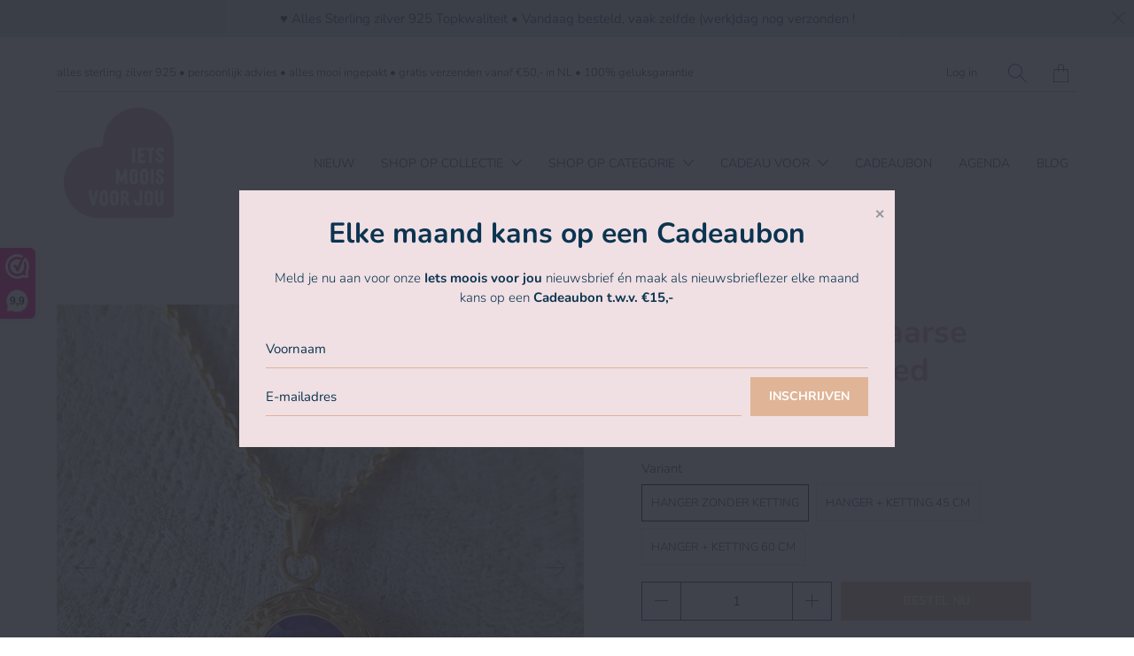

--- FILE ---
content_type: text/html; charset=utf-8
request_url: https://www.ietsmooisvoorjou.nl/products/assieraad-met-paarse-zirkonia-goldplated
body_size: 25695
content:


 <!DOCTYPE html>
<!--[if IE 9 ]><html class="ie ie9" lang="nl"> <![endif]-->
<!--[if (gte IE 10)|!(IE)]><!--><html lang="nl"> <!--<![endif]-->
<head> <!-- Google tag (gtag.js) -->
<script async src="https://www.googletagmanager.com/gtag/js?id=G-R7WZY721VY"></script>
<script>
  window.dataLayer = window.dataLayer || [];
  function gtag(){dataLayer.push(arguments);}
  gtag('js', new Date());

  gtag('config', 'G-R7WZY721VY');
</script> <meta charset="utf-8"> <meta http-equiv="cleartype" content="on"> <meta name="robots" content="index,follow"> <!-- Stylesheets for Artisan 1.3.3 --> <link href="//www.ietsmooisvoorjou.nl/cdn/shop/t/5/assets/styles.scss.css?v=136693343749415230081766939412" rel="stylesheet" type="text/css" media="all" /> <noscript> <style>
      .slideshow {
        opacity: 1;
      }

      .product_gallery {
        opacity: 1;
      }

      .mainBar__container.overflow--hidden {
        overflow: visible;
      }

      .newsletter-popup.remodal {
        display: none;
      }

      .fallbackImage {
        max-width: 100%;
      }

      .noscript {
        display: block;
      }

      img.lazyload[src*="_100x"],
      img.lazyload[src*="_50x"] {
        display: none;
      }

      .product_gallery_nav {
        display: none;
      }</style></noscript> <title>Assieraad met paarse zirkonia goldplated - Ietsmooisvoorjou</title> <meta name="description" content="Deze bijzondere ashanger is handgemaakt van sterling zilver 925 en 0.5 micron goldplated, een topkwaliteit!De ingelegde geslepen paarse zirkonia maakt deze hanger tot een ware eyecatcher.De hanger is mooi, robuust en gemakkelijk te openen aan de bovenkant.Je kunt het sieraad vullen met een symbolische hoeveelheid as of" />
  

  

<meta name="author" content="Ietsmooisvoorjou">
<meta property="og:url" content="https://www.ietsmooisvoorjou.nl/products/assieraad-met-paarse-zirkonia-goldplated">
<meta property="og:site_name" content="Ietsmooisvoorjou"> <meta property="og:type" content="product"> <meta property="og:title" content="Assieraad met paarse zirkonia goldplated"> <meta property="og:image" content="http://www.ietsmooisvoorjou.nl/cdn/shop/files/1_f5d39b37-5cb3-41fe-abfe-1e5c3be90b89_600x.jpg?v=1688652858"> <meta property="og:image:secure_url" content="https://www.ietsmooisvoorjou.nl/cdn/shop/files/1_f5d39b37-5cb3-41fe-abfe-1e5c3be90b89_600x.jpg?v=1688652858"> <meta property="og:image" content="http://www.ietsmooisvoorjou.nl/cdn/shop/files/2_372dd8b0-6fd7-4357-8edc-55cbe429390d_600x.jpg?v=1688652917"> <meta property="og:image:secure_url" content="https://www.ietsmooisvoorjou.nl/cdn/shop/files/2_372dd8b0-6fd7-4357-8edc-55cbe429390d_600x.jpg?v=1688652917"> <meta property="og:image" content="http://www.ietsmooisvoorjou.nl/cdn/shop/files/4_0af0f331-018c-41a7-886c-ac9a3d5e23f5_600x.jpg?v=1688652858"> <meta property="og:image:secure_url" content="https://www.ietsmooisvoorjou.nl/cdn/shop/files/4_0af0f331-018c-41a7-886c-ac9a3d5e23f5_600x.jpg?v=1688652858"> <meta property="og:price:amount" content="99,95"> <meta property="og:price:currency" content="EUR"> <meta property="og:description" content="Deze bijzondere ashanger is handgemaakt van sterling zilver 925 en 0.5 micron goldplated, een topkwaliteit!De ingelegde geslepen paarse zirkonia maakt deze hanger tot een ware eyecatcher.De hanger is mooi, robuust en gemakkelijk te openen aan de bovenkant.Je kunt het sieraad vullen met een symbolische hoeveelheid as of">




<meta name="twitter:card" content="summary"> <meta name="twitter:title" content="Assieraad met paarse zirkonia goldplated"> <meta name="twitter:description" content="Deze bijzondere ashanger is handgemaakt van sterling zilver 925 en 0.5 micron goldplated, een topkwaliteit!De ingelegde geslepen paarse zirkonia maakt deze hanger tot een ware eyecatcher.De hanger is mooi, robuust en gemakkelijk te openen aan de bovenkant.Je kunt het sieraad vullen met een symbolische hoeveelheid as of iets anders dierbaars. 
Maak je set compleet en bestel er een bijpassende ketting bij die gemaakt is van sterling zilver 925 en goudkleurig verguld.Deze ketting heeft een schakel met een doorsnede van 2 mm. Je kunt kiezen uit een lengte van 45 cm of 60 cm.In combinatie met de hanger krijg je korting op de ketting.
Voor het vullen van de hanger kun je er een vulset bijbestellen. Kijk hier.
Doorsnede  17 mm"> <meta name="twitter:image" content="https://www.ietsmooisvoorjou.nl/cdn/shop/files/1_f5d39b37-5cb3-41fe-abfe-1e5c3be90b89_240x.jpg?v=1688652858"> <meta name="twitter:image:width" content="240"> <meta name="twitter:image:height" content="240"> <meta name="twitter:image:alt" content="ashanger goldplated"> <!-- Mobile Specific Metas --> <meta name="HandheldFriendly" content="True"> <meta name="MobileOptimized" content="320"> <meta name="viewport" content="width=device-width,initial-scale=1"> <meta name="theme-color" content="#ffffff"> <link rel="shortcut icon" type="image/x-icon" href="//www.ietsmooisvoorjou.nl/cdn/shop/files/IMVJ-logo-klein_180x180.png?v=1614322988"> <link rel="apple-touch-icon" href="//www.ietsmooisvoorjou.nl/cdn/shop/files/IMVJ-logo-klein_180x180.png?v=1614322988"/> <link rel="apple-touch-icon" sizes="72x72" href="//www.ietsmooisvoorjou.nl/cdn/shop/files/IMVJ-logo-klein_72x72.png?v=1614322988"/> <link rel="apple-touch-icon" sizes="114x114" href="//www.ietsmooisvoorjou.nl/cdn/shop/files/IMVJ-logo-klein_114x114.png?v=1614322988"/> <link rel="apple-touch-icon" sizes="180x180" href="//www.ietsmooisvoorjou.nl/cdn/shop/files/IMVJ-logo-klein_180x180.png?v=1614322988"/> <link rel="apple-touch-icon" sizes="228x228" href="//www.ietsmooisvoorjou.nl/cdn/shop/files/IMVJ-logo-klein_228x228.png?v=1614322988"/> <link rel="canonical" href="https://www.ietsmooisvoorjou.nl/products/assieraad-met-paarse-zirkonia-goldplated" /> <script>
    
Shopify = window.Shopify || {};Shopify.theme_settings = {};Shopify.routes = {};Shopify.theme_settings.current_locale = "nl";Shopify.theme_settings.shop_url = "https://www.ietsmooisvoorjou.nl";Shopify.translation =Shopify.translation || {};Shopify.translation.newsletter_success_text = "Bedankt voor je deelname aan onze mailinglijst!";Shopify.translation.menu = "Menu";Shopify.translation.agree_to_terms_warning = "Je moet akkoord gaan met de algemene voorwaarden om af te rekenen.";Shopify.translation.cart_discount = "Korting";Shopify.translation.subtotal = "Subtotaal";Shopify.translation.edit_cart = "Pas winkelwagen aan";Shopify.translation.add_to_cart_success = "Translation missing: nl.layout.general.add_to_cart_success";Shopify.translation.agree_to_terms_html = "Akkoord met de voorwaarden";Shopify.translation.checkout = "Checkout";Shopify.translation.or = "Translation missing: nl.layout.general.or";Shopify.translation.continue_shopping = "Ga door";Shopify.translation.cart_remove = "Verwijder";Shopify.translation.product_add_to_cart_success = "Toegevoegd";Shopify.translation.product_add_to_cart = "Bestel nu";Shopify.translation.product_notify_form_email = "E-mailadres";Shopify.translation.product_notify_form_send = "Verstuur";Shopify.translation.items_left_count_one = "product over";Shopify.translation.items_left_count_other = "producten over";Shopify.translation.product_sold_out = "Uitverkocht";Shopify.translation.product_unavailable = "Niet beschikbaar";Shopify.translation.product_notify_form_success = "Bedankt! We laten het je weten wanneer dit product beschikbaar is.";Shopify.translation.product_savings = "Je bespaart:";Shopify.media_queries =Shopify.media_queries || {};Shopify.media_queries.small = window.matchMedia( "(max-width: 480px)" );Shopify.media_queries.medium = window.matchMedia( "(max-width: 798px)" );Shopify.media_queries.large = window.matchMedia( "(min-width: 799px)" );Shopify.media_queries.larger = window.matchMedia( "(min-width: 960px)" );Shopify.media_queries.xlarge = window.matchMedia( "(min-width: 1200px)" );Shopify.media_queries.ie10 = window.matchMedia( "all and (-ms-high-contrast: none), (-ms-high-contrast: active)" );Shopify.media_queries.tablet = window.matchMedia( "only screen and (min-width: 799px) and (max-width: 1024px)" );


Currency = window.Currency || {};


Currency.shop_currency = "EUR";
Currency.default_currency = "USD";
Currency.display_format = "money_format";
Currency.money_format = "€{{amount_with_comma_separator}}";
Currency.money_format_no_currency = "€{{amount_with_comma_separator}}";
Currency.money_format_currency = "€{{amount_with_comma_separator}} EUR";
Currency.native_multi_currency = false;
Currency.shipping_calculator = false;Shopify.routes.cart_url = "/cart";</script> <script>window.performance && window.performance.mark && window.performance.mark('shopify.content_for_header.start');</script><meta name="facebook-domain-verification" content="3077zhg17yjoeq1pnxjr7pbyw8ejiq">
<meta name="facebook-domain-verification" content="07svxgccisiaq2j5mfy85s70qzs02y">
<meta id="shopify-digital-wallet" name="shopify-digital-wallet" content="/45665484960/digital_wallets/dialog">
<meta name="shopify-checkout-api-token" content="d9846e47ae8cd1da7c05dce48a0a195e">
<link rel="alternate" type="application/json+oembed" href="https://www.ietsmooisvoorjou.nl/products/assieraad-met-paarse-zirkonia-goldplated.oembed">
<script async="async" src="/checkouts/internal/preloads.js?locale=nl-NL"></script>
<link rel="preconnect" href="https://shop.app" crossorigin="anonymous">
<script async="async" src="https://shop.app/checkouts/internal/preloads.js?locale=nl-NL&shop_id=45665484960" crossorigin="anonymous"></script>
<script id="shopify-features" type="application/json">{"accessToken":"d9846e47ae8cd1da7c05dce48a0a195e","betas":["rich-media-storefront-analytics"],"domain":"www.ietsmooisvoorjou.nl","predictiveSearch":true,"shopId":45665484960,"locale":"nl"}</script>
<script>var Shopify = Shopify || {};
Shopify.shop = "ietsmooisvoorjou.myshopify.com";
Shopify.locale = "nl";
Shopify.currency = {"active":"EUR","rate":"1.0"};
Shopify.country = "NL";
Shopify.theme = {"name":"Artisan -shopifytasker working","id":115421642912,"schema_name":"Artisan","schema_version":"1.3.3","theme_store_id":856,"role":"main"};
Shopify.theme.handle = "null";
Shopify.theme.style = {"id":null,"handle":null};
Shopify.cdnHost = "www.ietsmooisvoorjou.nl/cdn";
Shopify.routes = Shopify.routes || {};
Shopify.routes.root = "/";</script>
<script type="module">!function(o){(o.Shopify=o.Shopify||{}).modules=!0}(window);</script>
<script>!function(o){function n(){var o=[];function n(){o.push(Array.prototype.slice.apply(arguments))}return n.q=o,n}var t=o.Shopify=o.Shopify||{};t.loadFeatures=n(),t.autoloadFeatures=n()}(window);</script>
<script>
  window.ShopifyPay = window.ShopifyPay || {};
  window.ShopifyPay.apiHost = "shop.app\/pay";
  window.ShopifyPay.redirectState = null;
</script>
<script id="shop-js-analytics" type="application/json">{"pageType":"product"}</script>
<script defer="defer" async type="module" src="//www.ietsmooisvoorjou.nl/cdn/shopifycloud/shop-js/modules/v2/client.init-shop-cart-sync_C6i3jkHJ.nl.esm.js"></script>
<script defer="defer" async type="module" src="//www.ietsmooisvoorjou.nl/cdn/shopifycloud/shop-js/modules/v2/chunk.common_BswcWXXM.esm.js"></script>
<script type="module">
  await import("//www.ietsmooisvoorjou.nl/cdn/shopifycloud/shop-js/modules/v2/client.init-shop-cart-sync_C6i3jkHJ.nl.esm.js");
await import("//www.ietsmooisvoorjou.nl/cdn/shopifycloud/shop-js/modules/v2/chunk.common_BswcWXXM.esm.js");

  window.Shopify.SignInWithShop?.initShopCartSync?.({"fedCMEnabled":true,"windoidEnabled":true});

</script>
<script>
  window.Shopify = window.Shopify || {};
  if (!window.Shopify.featureAssets) window.Shopify.featureAssets = {};
  window.Shopify.featureAssets['shop-js'] = {"shop-cart-sync":["modules/v2/client.shop-cart-sync_CZ94901E.nl.esm.js","modules/v2/chunk.common_BswcWXXM.esm.js"],"init-fed-cm":["modules/v2/client.init-fed-cm_Bhxzq1Av.nl.esm.js","modules/v2/chunk.common_BswcWXXM.esm.js"],"init-windoid":["modules/v2/client.init-windoid_DaWlpY2d.nl.esm.js","modules/v2/chunk.common_BswcWXXM.esm.js"],"shop-cash-offers":["modules/v2/client.shop-cash-offers_CvzbeIcj.nl.esm.js","modules/v2/chunk.common_BswcWXXM.esm.js","modules/v2/chunk.modal_DrlAPDrt.esm.js"],"shop-button":["modules/v2/client.shop-button_C6AYsd0g.nl.esm.js","modules/v2/chunk.common_BswcWXXM.esm.js"],"init-shop-email-lookup-coordinator":["modules/v2/client.init-shop-email-lookup-coordinator_gutOgwhz.nl.esm.js","modules/v2/chunk.common_BswcWXXM.esm.js"],"shop-toast-manager":["modules/v2/client.shop-toast-manager_CNZwTRsQ.nl.esm.js","modules/v2/chunk.common_BswcWXXM.esm.js"],"shop-login-button":["modules/v2/client.shop-login-button_9WsqYXnS.nl.esm.js","modules/v2/chunk.common_BswcWXXM.esm.js","modules/v2/chunk.modal_DrlAPDrt.esm.js"],"avatar":["modules/v2/client.avatar_BTnouDA3.nl.esm.js"],"init-shop-cart-sync":["modules/v2/client.init-shop-cart-sync_C6i3jkHJ.nl.esm.js","modules/v2/chunk.common_BswcWXXM.esm.js"],"pay-button":["modules/v2/client.pay-button_D0CY5Z72.nl.esm.js","modules/v2/chunk.common_BswcWXXM.esm.js"],"init-shop-for-new-customer-accounts":["modules/v2/client.init-shop-for-new-customer-accounts_BGMyI5yD.nl.esm.js","modules/v2/client.shop-login-button_9WsqYXnS.nl.esm.js","modules/v2/chunk.common_BswcWXXM.esm.js","modules/v2/chunk.modal_DrlAPDrt.esm.js"],"init-customer-accounts-sign-up":["modules/v2/client.init-customer-accounts-sign-up_CsVy15L-.nl.esm.js","modules/v2/client.shop-login-button_9WsqYXnS.nl.esm.js","modules/v2/chunk.common_BswcWXXM.esm.js","modules/v2/chunk.modal_DrlAPDrt.esm.js"],"shop-follow-button":["modules/v2/client.shop-follow-button_CcVMvnCK.nl.esm.js","modules/v2/chunk.common_BswcWXXM.esm.js","modules/v2/chunk.modal_DrlAPDrt.esm.js"],"checkout-modal":["modules/v2/client.checkout-modal_DXQEEo_K.nl.esm.js","modules/v2/chunk.common_BswcWXXM.esm.js","modules/v2/chunk.modal_DrlAPDrt.esm.js"],"init-customer-accounts":["modules/v2/client.init-customer-accounts_BCKHF9sU.nl.esm.js","modules/v2/client.shop-login-button_9WsqYXnS.nl.esm.js","modules/v2/chunk.common_BswcWXXM.esm.js","modules/v2/chunk.modal_DrlAPDrt.esm.js"],"lead-capture":["modules/v2/client.lead-capture_BOSAdm0Q.nl.esm.js","modules/v2/chunk.common_BswcWXXM.esm.js","modules/v2/chunk.modal_DrlAPDrt.esm.js"],"shop-login":["modules/v2/client.shop-login_Dqs9bWtE.nl.esm.js","modules/v2/chunk.common_BswcWXXM.esm.js","modules/v2/chunk.modal_DrlAPDrt.esm.js"],"payment-terms":["modules/v2/client.payment-terms_BENis1BN.nl.esm.js","modules/v2/chunk.common_BswcWXXM.esm.js","modules/v2/chunk.modal_DrlAPDrt.esm.js"]};
</script>
<script>(function() {
  var isLoaded = false;
  function asyncLoad() {
    if (isLoaded) return;
    isLoaded = true;
    var urls = ["https:\/\/cdn.shopify.com\/s\/files\/1\/0456\/6548\/4960\/t\/5\/assets\/booster_eu_cookie_45665484960.js?v=1605809223\u0026shop=ietsmooisvoorjou.myshopify.com","https:\/\/www.webwinkelkeur.nl\/apps\/shopify\/script.php?shop=ietsmooisvoorjou.myshopify.com","https:\/\/chimpstatic.com\/mcjs-connected\/js\/users\/2349a1c89f404e18054747294\/0e0cb272b3e285a09b96918c4.js?shop=ietsmooisvoorjou.myshopify.com","https:\/\/storage.nfcube.com\/instafeed-99fd29df8fdaf2db37c91b98c4133c44.js?shop=ietsmooisvoorjou.myshopify.com"];
    for (var i = 0; i <urls.length; i++) {
      var s = document.createElement('script');
      s.type = 'text/javascript';
      s.async = true;
      s.src = urls[i];
      var x = document.getElementsByTagName('script')[0];
      x.parentNode.insertBefore(s, x);
    }
  };
  if(window.attachEvent) {
    window.attachEvent('onload', asyncLoad);
  } else {
    window.addEventListener('load', asyncLoad, false);
  }
})();</script>
<script id="__st">var __st={"a":45665484960,"offset":3600,"reqid":"234e268a-2917-4157-9015-188b8a296328-1768887616","pageurl":"www.ietsmooisvoorjou.nl\/products\/assieraad-met-paarse-zirkonia-goldplated","u":"d967dc3dd00a","p":"product","rtyp":"product","rid":8571147092292};</script>
<script>window.ShopifyPaypalV4VisibilityTracking = true;</script>
<script id="captcha-bootstrap">!function(){'use strict';const t='contact',e='account',n='new_comment',o=[[t,t],['blogs',n],['comments',n],[t,'customer']],c=[[e,'customer_login'],[e,'guest_login'],[e,'recover_customer_password'],[e,'create_customer']],r=t=>t.map((([t,e])=>`form[action*='/${t}']:not([data-nocaptcha='true']) input[name='form_type'][value='${e}']`)).join(','),a=t=>()=>t?[...document.querySelectorAll(t)].map((t=>t.form)):[];function s(){const t=[...o],e=r(t);return a(e)}const i='password',u='form_key',d=['recaptcha-v3-token','g-recaptcha-response','h-captcha-response',i],f=()=>{try{return window.sessionStorage}catch{return}},m='__shopify_v',_=t=>t.elements[u];function p(t,e,n=!1){try{const o=window.sessionStorage,c=JSON.parse(o.getItem(e)),{data:r}=function(t){const{data:e,action:n}=t;return t[m]||n?{data:e,action:n}:{data:t,action:n}}(c);for(const[e,n]of Object.entries(r))t.elements[e]&&(t.elements[e].value=n);n&&o.removeItem(e)}catch(o){console.error('form repopulation failed',{error:o})}}const l='form_type',E='cptcha';function T(t){t.dataset[E]=!0}const w=window,h=w.document,L='Shopify',v='ce_forms',y='captcha';let A=!1;((t,e)=>{const n=(g='f06e6c50-85a8-45c8-87d0-21a2b65856fe',I='https://cdn.shopify.com/shopifycloud/storefront-forms-hcaptcha/ce_storefront_forms_captcha_hcaptcha.v1.5.2.iife.js',D={infoText:'Beschermd door hCaptcha',privacyText:'Privacy',termsText:'Voorwaarden'},(t,e,n)=>{const o=w[L][v],c=o.bindForm;if(c)return c(t,g,e,D).then(n);var r;o.q.push([[t,g,e,D],n]),r=I,A||(h.body.append(Object.assign(h.createElement('script'),{id:'captcha-provider',async:!0,src:r})),A=!0)});var g,I,D;w[L]=w[L]||{},w[L][v]=w[L][v]||{},w[L][v].q=[],w[L][y]=w[L][y]||{},w[L][y].protect=function(t,e){n(t,void 0,e),T(t)},Object.freeze(w[L][y]),function(t,e,n,w,h,L){const[v,y,A,g]=function(t,e,n){const i=e?o:[],u=t?c:[],d=[...i,...u],f=r(d),m=r(i),_=r(d.filter((([t,e])=>n.includes(e))));return[a(f),a(m),a(_),s()]}(w,h,L),I=t=>{const e=t.target;return e instanceof HTMLFormElement?e:e&&e.form},D=t=>v().includes(t);t.addEventListener('submit',(t=>{const e=I(t);if(!e)return;const n=D(e)&&!e.dataset.hcaptchaBound&&!e.dataset.recaptchaBound,o=_(e),c=g().includes(e)&&(!o||!o.value);(n||c)&&t.preventDefault(),c&&!n&&(function(t){try{if(!f())return;!function(t){const e=f();if(!e)return;const n=_(t);if(!n)return;const o=n.value;o&&e.removeItem(o)}(t);const e=Array.from(Array(32),(()=>Math.random().toString(36)[2])).join('');!function(t,e){_(t)||t.append(Object.assign(document.createElement('input'),{type:'hidden',name:u})),t.elements[u].value=e}(t,e),function(t,e){const n=f();if(!n)return;const o=[...t.querySelectorAll(`input[type='${i}']`)].map((({name:t})=>t)),c=[...d,...o],r={};for(const[a,s]of new FormData(t).entries())c.includes(a)||(r[a]=s);n.setItem(e,JSON.stringify({[m]:1,action:t.action,data:r}))}(t,e)}catch(e){console.error('failed to persist form',e)}}(e),e.submit())}));const S=(t,e)=>{t&&!t.dataset[E]&&(n(t,e.some((e=>e===t))),T(t))};for(const o of['focusin','change'])t.addEventListener(o,(t=>{const e=I(t);D(e)&&S(e,y())}));const B=e.get('form_key'),M=e.get(l),P=B&&M;t.addEventListener('DOMContentLoaded',(()=>{const t=y();if(P)for(const e of t)e.elements[l].value===M&&p(e,B);[...new Set([...A(),...v().filter((t=>'true'===t.dataset.shopifyCaptcha))])].forEach((e=>S(e,t)))}))}(h,new URLSearchParams(w.location.search),n,t,e,['guest_login'])})(!0,!0)}();</script>
<script integrity="sha256-4kQ18oKyAcykRKYeNunJcIwy7WH5gtpwJnB7kiuLZ1E=" data-source-attribution="shopify.loadfeatures" defer="defer" src="//www.ietsmooisvoorjou.nl/cdn/shopifycloud/storefront/assets/storefront/load_feature-a0a9edcb.js" crossorigin="anonymous"></script>
<script crossorigin="anonymous" defer="defer" src="//www.ietsmooisvoorjou.nl/cdn/shopifycloud/storefront/assets/shopify_pay/storefront-65b4c6d7.js?v=20250812"></script>
<script data-source-attribution="shopify.dynamic_checkout.dynamic.init">var Shopify=Shopify||{};Shopify.PaymentButton=Shopify.PaymentButton||{isStorefrontPortableWallets:!0,init:function(){window.Shopify.PaymentButton.init=function(){};var t=document.createElement("script");t.src="https://www.ietsmooisvoorjou.nl/cdn/shopifycloud/portable-wallets/latest/portable-wallets.nl.js",t.type="module",document.head.appendChild(t)}};
</script>
<script data-source-attribution="shopify.dynamic_checkout.buyer_consent">
  function portableWalletsHideBuyerConsent(e){var t=document.getElementById("shopify-buyer-consent"),n=document.getElementById("shopify-subscription-policy-button");t&&n&&(t.classList.add("hidden"),t.setAttribute("aria-hidden","true"),n.removeEventListener("click",e))}function portableWalletsShowBuyerConsent(e){var t=document.getElementById("shopify-buyer-consent"),n=document.getElementById("shopify-subscription-policy-button");t&&n&&(t.classList.remove("hidden"),t.removeAttribute("aria-hidden"),n.addEventListener("click",e))}window.Shopify?.PaymentButton&&(window.Shopify.PaymentButton.hideBuyerConsent=portableWalletsHideBuyerConsent,window.Shopify.PaymentButton.showBuyerConsent=portableWalletsShowBuyerConsent);
</script>
<script data-source-attribution="shopify.dynamic_checkout.cart.bootstrap">document.addEventListener("DOMContentLoaded",(function(){function t(){return document.querySelector("shopify-accelerated-checkout-cart, shopify-accelerated-checkout")}if(t())Shopify.PaymentButton.init();else{new MutationObserver((function(e,n){t()&&(Shopify.PaymentButton.init(),n.disconnect())})).observe(document.body,{childList:!0,subtree:!0})}}));
</script>
<link id="shopify-accelerated-checkout-styles" rel="stylesheet" media="screen" href="https://www.ietsmooisvoorjou.nl/cdn/shopifycloud/portable-wallets/latest/accelerated-checkout-backwards-compat.css" crossorigin="anonymous">
<style id="shopify-accelerated-checkout-cart">
        #shopify-buyer-consent {
  margin-top: 1em;
  display: inline-block;
  width: 100%;
}

#shopify-buyer-consent.hidden {
  display: none;
}

#shopify-subscription-policy-button {
  background: none;
  border: none;
  padding: 0;
  text-decoration: underline;
  font-size: inherit;
  cursor: pointer;
}

#shopify-subscription-policy-button::before {
  box-shadow: none;
}

      </style>

<script>window.performance && window.performance.mark && window.performance.mark('shopify.content_for_header.end');</script>
<script src="https://cdn.shopify.com/extensions/8d2c31d3-a828-4daf-820f-80b7f8e01c39/nova-eu-cookie-bar-gdpr-4/assets/nova-cookie-app-embed.js" type="text/javascript" defer="defer"></script>
<link href="https://cdn.shopify.com/extensions/8d2c31d3-a828-4daf-820f-80b7f8e01c39/nova-eu-cookie-bar-gdpr-4/assets/nova-cookie.css" rel="stylesheet" type="text/css" media="all">
<link href="https://monorail-edge.shopifysvc.com" rel="dns-prefetch">
<script>(function(){if ("sendBeacon" in navigator && "performance" in window) {try {var session_token_from_headers = performance.getEntriesByType('navigation')[0].serverTiming.find(x => x.name == '_s').description;} catch {var session_token_from_headers = undefined;}var session_cookie_matches = document.cookie.match(/_shopify_s=([^;]*)/);var session_token_from_cookie = session_cookie_matches && session_cookie_matches.length === 2 ? session_cookie_matches[1] : "";var session_token = session_token_from_headers || session_token_from_cookie || "";function handle_abandonment_event(e) {var entries = performance.getEntries().filter(function(entry) {return /monorail-edge.shopifysvc.com/.test(entry.name);});if (!window.abandonment_tracked && entries.length === 0) {window.abandonment_tracked = true;var currentMs = Date.now();var navigation_start = performance.timing.navigationStart;var payload = {shop_id: 45665484960,url: window.location.href,navigation_start,duration: currentMs - navigation_start,session_token,page_type: "product"};window.navigator.sendBeacon("https://monorail-edge.shopifysvc.com/v1/produce", JSON.stringify({schema_id: "online_store_buyer_site_abandonment/1.1",payload: payload,metadata: {event_created_at_ms: currentMs,event_sent_at_ms: currentMs}}));}}window.addEventListener('pagehide', handle_abandonment_event);}}());</script>
<script id="web-pixels-manager-setup">(function e(e,d,r,n,o){if(void 0===o&&(o={}),!Boolean(null===(a=null===(i=window.Shopify)||void 0===i?void 0:i.analytics)||void 0===a?void 0:a.replayQueue)){var i,a;window.Shopify=window.Shopify||{};var t=window.Shopify;t.analytics=t.analytics||{};var s=t.analytics;s.replayQueue=[],s.publish=function(e,d,r){return s.replayQueue.push([e,d,r]),!0};try{self.performance.mark("wpm:start")}catch(e){}var l=function(){var e={modern:/Edge?\/(1{2}[4-9]|1[2-9]\d|[2-9]\d{2}|\d{4,})\.\d+(\.\d+|)|Firefox\/(1{2}[4-9]|1[2-9]\d|[2-9]\d{2}|\d{4,})\.\d+(\.\d+|)|Chrom(ium|e)\/(9{2}|\d{3,})\.\d+(\.\d+|)|(Maci|X1{2}).+ Version\/(15\.\d+|(1[6-9]|[2-9]\d|\d{3,})\.\d+)([,.]\d+|)( \(\w+\)|)( Mobile\/\w+|) Safari\/|Chrome.+OPR\/(9{2}|\d{3,})\.\d+\.\d+|(CPU[ +]OS|iPhone[ +]OS|CPU[ +]iPhone|CPU IPhone OS|CPU iPad OS)[ +]+(15[._]\d+|(1[6-9]|[2-9]\d|\d{3,})[._]\d+)([._]\d+|)|Android:?[ /-](13[3-9]|1[4-9]\d|[2-9]\d{2}|\d{4,})(\.\d+|)(\.\d+|)|Android.+Firefox\/(13[5-9]|1[4-9]\d|[2-9]\d{2}|\d{4,})\.\d+(\.\d+|)|Android.+Chrom(ium|e)\/(13[3-9]|1[4-9]\d|[2-9]\d{2}|\d{4,})\.\d+(\.\d+|)|SamsungBrowser\/([2-9]\d|\d{3,})\.\d+/,legacy:/Edge?\/(1[6-9]|[2-9]\d|\d{3,})\.\d+(\.\d+|)|Firefox\/(5[4-9]|[6-9]\d|\d{3,})\.\d+(\.\d+|)|Chrom(ium|e)\/(5[1-9]|[6-9]\d|\d{3,})\.\d+(\.\d+|)([\d.]+$|.*Safari\/(?![\d.]+ Edge\/[\d.]+$))|(Maci|X1{2}).+ Version\/(10\.\d+|(1[1-9]|[2-9]\d|\d{3,})\.\d+)([,.]\d+|)( \(\w+\)|)( Mobile\/\w+|) Safari\/|Chrome.+OPR\/(3[89]|[4-9]\d|\d{3,})\.\d+\.\d+|(CPU[ +]OS|iPhone[ +]OS|CPU[ +]iPhone|CPU IPhone OS|CPU iPad OS)[ +]+(10[._]\d+|(1[1-9]|[2-9]\d|\d{3,})[._]\d+)([._]\d+|)|Android:?[ /-](13[3-9]|1[4-9]\d|[2-9]\d{2}|\d{4,})(\.\d+|)(\.\d+|)|Mobile Safari.+OPR\/([89]\d|\d{3,})\.\d+\.\d+|Android.+Firefox\/(13[5-9]|1[4-9]\d|[2-9]\d{2}|\d{4,})\.\d+(\.\d+|)|Android.+Chrom(ium|e)\/(13[3-9]|1[4-9]\d|[2-9]\d{2}|\d{4,})\.\d+(\.\d+|)|Android.+(UC? ?Browser|UCWEB|U3)[ /]?(15\.([5-9]|\d{2,})|(1[6-9]|[2-9]\d|\d{3,})\.\d+)\.\d+|SamsungBrowser\/(5\.\d+|([6-9]|\d{2,})\.\d+)|Android.+MQ{2}Browser\/(14(\.(9|\d{2,})|)|(1[5-9]|[2-9]\d|\d{3,})(\.\d+|))(\.\d+|)|K[Aa][Ii]OS\/(3\.\d+|([4-9]|\d{2,})\.\d+)(\.\d+|)/},d=e.modern,r=e.legacy,n=navigator.userAgent;return n.match(d)?"modern":n.match(r)?"legacy":"unknown"}(),u="modern"===l?"modern":"legacy",c=(null!=n?n:{modern:"",legacy:""})[u],f=function(e){return[e.baseUrl,"/wpm","/b",e.hashVersion,"modern"===e.buildTarget?"m":"l",".js"].join("")}({baseUrl:d,hashVersion:r,buildTarget:u}),m=function(e){var d=e.version,r=e.bundleTarget,n=e.surface,o=e.pageUrl,i=e.monorailEndpoint;return{emit:function(e){var a=e.status,t=e.errorMsg,s=(new Date).getTime(),l=JSON.stringify({metadata:{event_sent_at_ms:s},events:[{schema_id:"web_pixels_manager_load/3.1",payload:{version:d,bundle_target:r,page_url:o,status:a,surface:n,error_msg:t},metadata:{event_created_at_ms:s}}]});if(!i)return console&&console.warn&&console.warn("[Web Pixels Manager] No Monorail endpoint provided, skipping logging."),!1;try{return self.navigator.sendBeacon.bind(self.navigator)(i,l)}catch(e){}var u=new XMLHttpRequest;try{return u.open("POST",i,!0),u.setRequestHeader("Content-Type","text/plain"),u.send(l),!0}catch(e){return console&&console.warn&&console.warn("[Web Pixels Manager] Got an unhandled error while logging to Monorail."),!1}}}}({version:r,bundleTarget:l,surface:e.surface,pageUrl:self.location.href,monorailEndpoint:e.monorailEndpoint});try{o.browserTarget=l,function(e){var d=e.src,r=e.async,n=void 0===r||r,o=e.onload,i=e.onerror,a=e.sri,t=e.scriptDataAttributes,s=void 0===t?{}:t,l=document.createElement("script"),u=document.querySelector("head"),c=document.querySelector("body");if(l.async=n,l.src=d,a&&(l.integrity=a,l.crossOrigin="anonymous"),s)for(var f in s)if(Object.prototype.hasOwnProperty.call(s,f))try{l.dataset[f]=s[f]}catch(e){}if(o&&l.addEventListener("load",o),i&&l.addEventListener("error",i),u)u.appendChild(l);else{if(!c)throw new Error("Did not find a head or body element to append the script");c.appendChild(l)}}({src:f,async:!0,onload:function(){if(!function(){var e,d;return Boolean(null===(d=null===(e=window.Shopify)||void 0===e?void 0:e.analytics)||void 0===d?void 0:d.initialized)}()){var d=window.webPixelsManager.init(e)||void 0;if(d){var r=window.Shopify.analytics;r.replayQueue.forEach((function(e){var r=e[0],n=e[1],o=e[2];d.publishCustomEvent(r,n,o)})),r.replayQueue=[],r.publish=d.publishCustomEvent,r.visitor=d.visitor,r.initialized=!0}}},onerror:function(){return m.emit({status:"failed",errorMsg:"".concat(f," has failed to load")})},sri:function(e){var d=/^sha384-[A-Za-z0-9+/=]+$/;return"string"==typeof e&&d.test(e)}(c)?c:"",scriptDataAttributes:o}),m.emit({status:"loading"})}catch(e){m.emit({status:"failed",errorMsg:(null==e?void 0:e.message)||"Unknown error"})}}})({shopId: 45665484960,storefrontBaseUrl: "https://www.ietsmooisvoorjou.nl",extensionsBaseUrl: "https://extensions.shopifycdn.com/cdn/shopifycloud/web-pixels-manager",monorailEndpoint: "https://monorail-edge.shopifysvc.com/unstable/produce_batch",surface: "storefront-renderer",enabledBetaFlags: ["2dca8a86"],webPixelsConfigList: [{"id":"2857632068","configuration":"{\"tagID\":\"2613888427502\"}","eventPayloadVersion":"v1","runtimeContext":"STRICT","scriptVersion":"18031546ee651571ed29edbe71a3550b","type":"APP","apiClientId":3009811,"privacyPurposes":["ANALYTICS","MARKETING","SALE_OF_DATA"],"dataSharingAdjustments":{"protectedCustomerApprovalScopes":["read_customer_address","read_customer_email","read_customer_name","read_customer_personal_data","read_customer_phone"]}},{"id":"1520664900","configuration":"{\"config\":\"{\\\"pixel_id\\\":\\\"G-R7WZY721VY\\\",\\\"gtag_events\\\":[{\\\"type\\\":\\\"search\\\",\\\"action_label\\\":[\\\"G-R7WZY721VY\\\",\\\"AW-763245417\\\/LbwFCPGh-4AaEOnm-OsC\\\"]},{\\\"type\\\":\\\"begin_checkout\\\",\\\"action_label\\\":[\\\"G-R7WZY721VY\\\",\\\"AW-763245417\\\/UX0gCNWj-4AaEOnm-OsC\\\"]},{\\\"type\\\":\\\"view_item\\\",\\\"action_label\\\":[\\\"G-R7WZY721VY\\\",\\\"AW-763245417\\\/O0s-CO6h-4AaEOnm-OsC\\\"]},{\\\"type\\\":\\\"purchase\\\",\\\"action_label\\\":[\\\"G-R7WZY721VY\\\",\\\"AW-763245417\\\/fs-CCOih-4AaEOnm-OsC\\\"]},{\\\"type\\\":\\\"page_view\\\",\\\"action_label\\\":[\\\"G-R7WZY721VY\\\",\\\"AW-763245417\\\/9tdXCOuh-4AaEOnm-OsC\\\"]},{\\\"type\\\":\\\"add_payment_info\\\",\\\"action_label\\\":[\\\"G-R7WZY721VY\\\",\\\"AW-763245417\\\/N2NZCNij-4AaEOnm-OsC\\\"]},{\\\"type\\\":\\\"add_to_cart\\\",\\\"action_label\\\":[\\\"G-R7WZY721VY\\\",\\\"AW-763245417\\\/V00CCNKj-4AaEOnm-OsC\\\"]}],\\\"enable_monitoring_mode\\\":false}\"}","eventPayloadVersion":"v1","runtimeContext":"OPEN","scriptVersion":"b2a88bafab3e21179ed38636efcd8a93","type":"APP","apiClientId":1780363,"privacyPurposes":[],"dataSharingAdjustments":{"protectedCustomerApprovalScopes":["read_customer_address","read_customer_email","read_customer_name","read_customer_personal_data","read_customer_phone"]}},{"id":"432472388","configuration":"{\"pixel_id\":\"2829594963982707\",\"pixel_type\":\"facebook_pixel\",\"metaapp_system_user_token\":\"-\"}","eventPayloadVersion":"v1","runtimeContext":"OPEN","scriptVersion":"ca16bc87fe92b6042fbaa3acc2fbdaa6","type":"APP","apiClientId":2329312,"privacyPurposes":["ANALYTICS","MARKETING","SALE_OF_DATA"],"dataSharingAdjustments":{"protectedCustomerApprovalScopes":["read_customer_address","read_customer_email","read_customer_name","read_customer_personal_data","read_customer_phone"]}},{"id":"shopify-app-pixel","configuration":"{}","eventPayloadVersion":"v1","runtimeContext":"STRICT","scriptVersion":"0450","apiClientId":"shopify-pixel","type":"APP","privacyPurposes":["ANALYTICS","MARKETING"]},{"id":"shopify-custom-pixel","eventPayloadVersion":"v1","runtimeContext":"LAX","scriptVersion":"0450","apiClientId":"shopify-pixel","type":"CUSTOM","privacyPurposes":["ANALYTICS","MARKETING"]}],isMerchantRequest: false,initData: {"shop":{"name":"Ietsmooisvoorjou","paymentSettings":{"currencyCode":"EUR"},"myshopifyDomain":"ietsmooisvoorjou.myshopify.com","countryCode":"NL","storefrontUrl":"https:\/\/www.ietsmooisvoorjou.nl"},"customer":null,"cart":null,"checkout":null,"productVariants":[{"price":{"amount":99.95,"currencyCode":"EUR"},"product":{"title":"Assieraad met paarse zirkonia goldplated","vendor":"Ietsmooisvoorjou","id":"8571147092292","untranslatedTitle":"Assieraad met paarse zirkonia goldplated","url":"\/products\/assieraad-met-paarse-zirkonia-goldplated","type":"assieraad"},"id":"46818527838532","image":{"src":"\/\/www.ietsmooisvoorjou.nl\/cdn\/shop\/files\/1_f5d39b37-5cb3-41fe-abfe-1e5c3be90b89.jpg?v=1688652858"},"sku":"7434232261268","title":"Hanger zonder ketting","untranslatedTitle":"Hanger zonder ketting"},{"price":{"amount":126.5,"currencyCode":"EUR"},"product":{"title":"Assieraad met paarse zirkonia goldplated","vendor":"Ietsmooisvoorjou","id":"8571147092292","untranslatedTitle":"Assieraad met paarse zirkonia goldplated","url":"\/products\/assieraad-met-paarse-zirkonia-goldplated","type":"assieraad"},"id":"46818527871300","image":{"src":"\/\/www.ietsmooisvoorjou.nl\/cdn\/shop\/files\/1_f5d39b37-5cb3-41fe-abfe-1e5c3be90b89.jpg?v=1688652858"},"sku":"","title":"Hanger + ketting 45 cm","untranslatedTitle":"Hanger + ketting 45 cm"},{"price":{"amount":134.0,"currencyCode":"EUR"},"product":{"title":"Assieraad met paarse zirkonia goldplated","vendor":"Ietsmooisvoorjou","id":"8571147092292","untranslatedTitle":"Assieraad met paarse zirkonia goldplated","url":"\/products\/assieraad-met-paarse-zirkonia-goldplated","type":"assieraad"},"id":"46818527904068","image":{"src":"\/\/www.ietsmooisvoorjou.nl\/cdn\/shop\/files\/1_f5d39b37-5cb3-41fe-abfe-1e5c3be90b89.jpg?v=1688652858"},"sku":"","title":"Hanger + ketting 60 cm","untranslatedTitle":"Hanger + ketting 60 cm"}],"purchasingCompany":null},},"https://www.ietsmooisvoorjou.nl/cdn","fcfee988w5aeb613cpc8e4bc33m6693e112",{"modern":"","legacy":""},{"shopId":"45665484960","storefrontBaseUrl":"https:\/\/www.ietsmooisvoorjou.nl","extensionBaseUrl":"https:\/\/extensions.shopifycdn.com\/cdn\/shopifycloud\/web-pixels-manager","surface":"storefront-renderer","enabledBetaFlags":"[\"2dca8a86\"]","isMerchantRequest":"false","hashVersion":"fcfee988w5aeb613cpc8e4bc33m6693e112","publish":"custom","events":"[[\"page_viewed\",{}],[\"product_viewed\",{\"productVariant\":{\"price\":{\"amount\":99.95,\"currencyCode\":\"EUR\"},\"product\":{\"title\":\"Assieraad met paarse zirkonia goldplated\",\"vendor\":\"Ietsmooisvoorjou\",\"id\":\"8571147092292\",\"untranslatedTitle\":\"Assieraad met paarse zirkonia goldplated\",\"url\":\"\/products\/assieraad-met-paarse-zirkonia-goldplated\",\"type\":\"assieraad\"},\"id\":\"46818527838532\",\"image\":{\"src\":\"\/\/www.ietsmooisvoorjou.nl\/cdn\/shop\/files\/1_f5d39b37-5cb3-41fe-abfe-1e5c3be90b89.jpg?v=1688652858\"},\"sku\":\"7434232261268\",\"title\":\"Hanger zonder ketting\",\"untranslatedTitle\":\"Hanger zonder ketting\"}}]]"});</script><script>
  window.ShopifyAnalytics = window.ShopifyAnalytics || {};
  window.ShopifyAnalytics.meta = window.ShopifyAnalytics.meta || {};
  window.ShopifyAnalytics.meta.currency = 'EUR';
  var meta = {"product":{"id":8571147092292,"gid":"gid:\/\/shopify\/Product\/8571147092292","vendor":"Ietsmooisvoorjou","type":"assieraad","handle":"assieraad-met-paarse-zirkonia-goldplated","variants":[{"id":46818527838532,"price":9995,"name":"Assieraad met paarse zirkonia goldplated - Hanger zonder ketting","public_title":"Hanger zonder ketting","sku":"7434232261268"},{"id":46818527871300,"price":12650,"name":"Assieraad met paarse zirkonia goldplated - Hanger + ketting 45 cm","public_title":"Hanger + ketting 45 cm","sku":""},{"id":46818527904068,"price":13400,"name":"Assieraad met paarse zirkonia goldplated - Hanger + ketting 60 cm","public_title":"Hanger + ketting 60 cm","sku":""}],"remote":false},"page":{"pageType":"product","resourceType":"product","resourceId":8571147092292,"requestId":"234e268a-2917-4157-9015-188b8a296328-1768887616"}};
  for (var attr in meta) {
    window.ShopifyAnalytics.meta[attr] = meta[attr];
  }
</script>
<script class="analytics">
  (function () {
    var customDocumentWrite = function(content) {
      var jquery = null;

      if (window.jQuery) {
        jquery = window.jQuery;
      } else if (window.Checkout && window.Checkout.$) {
        jquery = window.Checkout.$;
      }

      if (jquery) {
        jquery('body').append(content);
      }
    };

    var hasLoggedConversion = function(token) {
      if (token) {
        return document.cookie.indexOf('loggedConversion=' + token) !== -1;
      }
      return false;
    }

    var setCookieIfConversion = function(token) {
      if (token) {
        var twoMonthsFromNow = new Date(Date.now());
        twoMonthsFromNow.setMonth(twoMonthsFromNow.getMonth() + 2);

        document.cookie = 'loggedConversion=' + token + '; expires=' + twoMonthsFromNow;
      }
    }

    var trekkie = window.ShopifyAnalytics.lib = window.trekkie = window.trekkie || [];
    if (trekkie.integrations) {
      return;
    }
    trekkie.methods = [
      'identify',
      'page',
      'ready',
      'track',
      'trackForm',
      'trackLink'
    ];
    trekkie.factory = function(method) {
      return function() {
        var args = Array.prototype.slice.call(arguments);
        args.unshift(method);
        trekkie.push(args);
        return trekkie;
      };
    };
    for (var i = 0; i < trekkie.methods.length; i++) {
      var key = trekkie.methods[i];
      trekkie[key] = trekkie.factory(key);
    }
    trekkie.load = function(config) {
      trekkie.config = config || {};
      trekkie.config.initialDocumentCookie = document.cookie;
      var first = document.getElementsByTagName('script')[0];
      var script = document.createElement('script');
      script.type = 'text/javascript';
      script.onerror = function(e) {
        var scriptFallback = document.createElement('script');
        scriptFallback.type = 'text/javascript';
        scriptFallback.onerror = function(error) {
                var Monorail = {
      produce: function produce(monorailDomain, schemaId, payload) {
        var currentMs = new Date().getTime();
        var event = {
          schema_id: schemaId,
          payload: payload,
          metadata: {
            event_created_at_ms: currentMs,
            event_sent_at_ms: currentMs
          }
        };
        return Monorail.sendRequest("https://" + monorailDomain + "/v1/produce", JSON.stringify(event));
      },
      sendRequest: function sendRequest(endpointUrl, payload) {
        // Try the sendBeacon API
        if (window && window.navigator && typeof window.navigator.sendBeacon === 'function' && typeof window.Blob === 'function' && !Monorail.isIos12()) {
          var blobData = new window.Blob([payload], {
            type: 'text/plain'
          });

          if (window.navigator.sendBeacon(endpointUrl, blobData)) {
            return true;
          } // sendBeacon was not successful

        } // XHR beacon

        var xhr = new XMLHttpRequest();

        try {
          xhr.open('POST', endpointUrl);
          xhr.setRequestHeader('Content-Type', 'text/plain');
          xhr.send(payload);
        } catch (e) {
          console.log(e);
        }

        return false;
      },
      isIos12: function isIos12() {
        return window.navigator.userAgent.lastIndexOf('iPhone; CPU iPhone OS 12_') !== -1 || window.navigator.userAgent.lastIndexOf('iPad; CPU OS 12_') !== -1;
      }
    };
    Monorail.produce('monorail-edge.shopifysvc.com',
      'trekkie_storefront_load_errors/1.1',
      {shop_id: 45665484960,
      theme_id: 115421642912,
      app_name: "storefront",
      context_url: window.location.href,
      source_url: "//www.ietsmooisvoorjou.nl/cdn/s/trekkie.storefront.cd680fe47e6c39ca5d5df5f0a32d569bc48c0f27.min.js"});

        };
        scriptFallback.async = true;
        scriptFallback.src = '//www.ietsmooisvoorjou.nl/cdn/s/trekkie.storefront.cd680fe47e6c39ca5d5df5f0a32d569bc48c0f27.min.js';
        first.parentNode.insertBefore(scriptFallback, first);
      };
      script.async = true;
      script.src = '//www.ietsmooisvoorjou.nl/cdn/s/trekkie.storefront.cd680fe47e6c39ca5d5df5f0a32d569bc48c0f27.min.js';
      first.parentNode.insertBefore(script, first);
    };
    trekkie.load(
      {"Trekkie":{"appName":"storefront","development":false,"defaultAttributes":{"shopId":45665484960,"isMerchantRequest":null,"themeId":115421642912,"themeCityHash":"4398189321228919466","contentLanguage":"nl","currency":"EUR","eventMetadataId":"35e29626-0f5d-4348-9083-f4cd5d5484df"},"isServerSideCookieWritingEnabled":true,"monorailRegion":"shop_domain","enabledBetaFlags":["65f19447"]},"Session Attribution":{},"S2S":{"facebookCapiEnabled":true,"source":"trekkie-storefront-renderer","apiClientId":580111}}
    );

    var loaded = false;
    trekkie.ready(function() {
      if (loaded) return;
      loaded = true;

      window.ShopifyAnalytics.lib = window.trekkie;

      var originalDocumentWrite = document.write;
      document.write = customDocumentWrite;
      try { window.ShopifyAnalytics.merchantGoogleAnalytics.call(this); } catch(error) {};
      document.write = originalDocumentWrite;

      window.ShopifyAnalytics.lib.page(null,{"pageType":"product","resourceType":"product","resourceId":8571147092292,"requestId":"234e268a-2917-4157-9015-188b8a296328-1768887616","shopifyEmitted":true});

      var match = window.location.pathname.match(/checkouts\/(.+)\/(thank_you|post_purchase)/)
      var token = match? match[1]: undefined;
      if (!hasLoggedConversion(token)) {
        setCookieIfConversion(token);
        window.ShopifyAnalytics.lib.track("Viewed Product",{"currency":"EUR","variantId":46818527838532,"productId":8571147092292,"productGid":"gid:\/\/shopify\/Product\/8571147092292","name":"Assieraad met paarse zirkonia goldplated - Hanger zonder ketting","price":"99.95","sku":"7434232261268","brand":"Ietsmooisvoorjou","variant":"Hanger zonder ketting","category":"assieraad","nonInteraction":true,"remote":false},undefined,undefined,{"shopifyEmitted":true});
      window.ShopifyAnalytics.lib.track("monorail:\/\/trekkie_storefront_viewed_product\/1.1",{"currency":"EUR","variantId":46818527838532,"productId":8571147092292,"productGid":"gid:\/\/shopify\/Product\/8571147092292","name":"Assieraad met paarse zirkonia goldplated - Hanger zonder ketting","price":"99.95","sku":"7434232261268","brand":"Ietsmooisvoorjou","variant":"Hanger zonder ketting","category":"assieraad","nonInteraction":true,"remote":false,"referer":"https:\/\/www.ietsmooisvoorjou.nl\/products\/assieraad-met-paarse-zirkonia-goldplated"});
      }
    });


        var eventsListenerScript = document.createElement('script');
        eventsListenerScript.async = true;
        eventsListenerScript.src = "//www.ietsmooisvoorjou.nl/cdn/shopifycloud/storefront/assets/shop_events_listener-3da45d37.js";
        document.getElementsByTagName('head')[0].appendChild(eventsListenerScript);

})();</script>
  <script>
  if (!window.ga || (window.ga && typeof window.ga !== 'function')) {
    window.ga = function ga() {
      (window.ga.q = window.ga.q || []).push(arguments);
      if (window.Shopify && window.Shopify.analytics && typeof window.Shopify.analytics.publish === 'function') {
        window.Shopify.analytics.publish("ga_stub_called", {}, {sendTo: "google_osp_migration"});
      }
      console.error("Shopify's Google Analytics stub called with:", Array.from(arguments), "\nSee https://help.shopify.com/manual/promoting-marketing/pixels/pixel-migration#google for more information.");
    };
    if (window.Shopify && window.Shopify.analytics && typeof window.Shopify.analytics.publish === 'function') {
      window.Shopify.analytics.publish("ga_stub_initialized", {}, {sendTo: "google_osp_migration"});
    }
  }
</script>
<script
  defer
  src="https://www.ietsmooisvoorjou.nl/cdn/shopifycloud/perf-kit/shopify-perf-kit-3.0.4.min.js"
  data-application="storefront-renderer"
  data-shop-id="45665484960"
  data-render-region="gcp-us-east1"
  data-page-type="product"
  data-theme-instance-id="115421642912"
  data-theme-name="Artisan"
  data-theme-version="1.3.3"
  data-monorail-region="shop_domain"
  data-resource-timing-sampling-rate="10"
  data-shs="true"
  data-shs-beacon="true"
  data-shs-export-with-fetch="true"
  data-shs-logs-sample-rate="1"
  data-shs-beacon-endpoint="https://www.ietsmooisvoorjou.nl/api/collect"
></script>
</head>

<body class="product"
  data-money-format="€{{amount_with_comma_separator}}"
  data-shop-url="https://www.ietsmooisvoorjou.nl"
  data-active-currency="EUR"
  data-currency-format="money_format"
  data-default-currency="EUR"
  data-current-currency="EUR"> <div id="shopify-section-header" class="shopify-section header-section">



<script type="application/ld+json">
  {
    "@context": "http://schema.org",
    "@type": "Organization",
    "name": "Ietsmooisvoorjou",
    
      
      "logo": "https://www.ietsmooisvoorjou.nl/cdn/shop/files/IMVJ-logo_500x.png?v=1614322386",
    
    "sameAs": [
      "",
      "https://www.facebook.com/ietsmooisvoorjou.nl/",
      "",
      "https://www.instagram.com/ietsmooisvoorjou",
      "",
      "",
      "",
      ""
    ],
    "url": "https://www.ietsmooisvoorjou.nl"
  }
</script> <div class="announcementBar textAlign--center"> <div class="announcementBar__container container"> <div class="sixteen columns"> <p>♥︎  Alles Sterling zilver 925 Topkwaliteit  • Vandaag besteld, vaak zelfde (werk)dag nog verzonden !</p></div></div> <span class="announcementBar__close icon-cross js-close-announcement"></span></div>
  



<div data-section-id="header" data-section-type="header-section"> <header role="banner"> <nav class="topBar container "> <div class="topBar__container flexContainer sixteen columns"> <span class="topBar__information"> <p>alles sterling zilver 925 • persoonlijk advies • alles mooi ingepakt • gratis verzenden vanaf €50,- in NL • 100% geluksgarantie</p><p></p></span> <div class="topBar__details"><div class="topBar__menu smallScreen--show"> <a href="#" class="icon-menu js-menu" title="Mijn account "></a></div> <div class="topBar__account smallScreen--hide"> <a href="/account" title="Mijn account "><p>Log in</p></a></div> <div class="topBar__search"> <a title="Zoek" href="/search" tabindex="0"><span class="icon-search"></span></a> <div class="search__dropdown animated fadeIn"> <form action="/search" class="search_form"> <label for="q" class="visuallyhidden">Vind wat je zoekt</label> <input id="q" class="search__input" type="text" name="q" placeholder="Vind wat je zoekt" value="" autocapitalize="off" autocomplete="off" autocorrect="off" /> <input type="submit" name="submit" class="search__button action_button" value="Zoek" /></form></div></div> <a href="/" class="topBar__logo--mobile"> <img src="//www.ietsmooisvoorjou.nl/cdn/shop/files/IMVJ-logo_410x.png?v=1614322386" class="primary_logo" alt="Ietsmooisvoorjou" style="max-width: 140px;" /></a> <div class="cart_container"> <div class="topBar__cartWrapper"> <a href="/cart" class="topBar__cart mini_cart"> <span class="visuallyhidden">Translation missing: nl.layout.general.title</span> <span class="cart-icon icon-shopping-purse"></span> <span class="topBar__cartCount cart_count hidden">0</span></a> <div class="topBar__miniCart animated fadeIn"> <div class="miniCart__empty js-empty-cart__message "> <p class="empty_cart">Je winkelwagen is leeg</p></div> <form id="mini_cart_form" action="/checkout" method="post" data-money-format="€{{amount_with_comma_separator}}" data-shop-currency="EUR" data-shop-name="Ietsmooisvoorjou" class="js-cart_content__form js-minicart-form mini-cart-form hidden"> <ul class="cart_items js-cart_items clearfix"></ul> <div class="miniCart__details"> <div class="miniCart__subtotal js-cart_subtotal textAlign--right"> <span class="subtotal__text">Subtotaal:</span> <span class="subtotal__money"> <span class="money">
                          


  €0,00</span></span></div> <div class="miniCart__warningBox warning-box"></div> <div class="miniCart__buttons"> <a href="/cart" class="secondary_button button">Bekijk winkelwagen</a> <input type="submit" class="action_button" value="Checkout" /></div></div></form></div></div></div></div></div></nav> <nav class="mainBar container"> <div class="mainBar__container flexContainer vertical__middle overflow--hidden sixteen columns"> <div class="mainBar__siteName"> <div class="h1"> <a href="/" class="mainBar__logo"> <img src="//www.ietsmooisvoorjou.nl/cdn/shop/files/IMVJ-logo_410x.png?v=1614322386" class="primary_logo" alt="Ietsmooisvoorjou" style="max-width: 140px;" /></a></div></div> <div class="mainBar__mainMenu menuPosition--right"> <ul class="mainMenu js-navigation"> <li> <a href="/collections/nieuw" >Nieuw</a></li> <li class="dropdown" aria-haspopup="true" aria-expanded="false"> <a  class="mainMenu__link "
           href="/collections/all" >
          Shop op collectie <span class="icon-down-caret"></span></a> <ul class="mainMenu__submenu"> <li><a class="" href="/collections/herinneringssieraden">Herinneringssieraden</a></li> <li><a class="" href="/collections/bedelarmbanden">Bedelarmbanden</a></li> <li><a class="" href="/collections/beschermengeltjes-elfjes">Beschermengeltjes & elfjes</a></li> <li><a class="" href="/collections/harten">harten</a></li> <li><a class="" href="/collections/parelsieraden">Parelsieraden</a></li> <li><a class="" href="/collections/zirkonia/zirkonia">Zirkonia en bling bling</a></li> <li><a class="" href="/collections/rammelaars-en-bijtringen">Rammelaars en bijtringen</a></li> <li><a class="" href="/collections/boeddhas">Boeddha's</a></li> <li><a class="" href="/collections/miniaturen">Miniaturen</a></li> <li><a class="" href="/collections/ming-porselein">Ming porselein</a></li> <li><a class="" href="/collections/navelstrengdoosje-belandong">Navelstrengdoosje - Belandong</a></li> <li><a class="" href="/collections/all">By Ietsmoois</a></li> <li><a class="" href="/collections/cadeau-sets-super-voordelig/sale">Sale</a></li></ul></li> <li class="dropdown" aria-haspopup="true" aria-expanded="false"> <a  class="mainMenu__link "
           href="/collections/all" >
          Shop op categorie <span class="icon-down-caret"></span></a> <ul class="mainMenu__submenu"> <li><a class="" href="/collections/armbanden">Armbanden</a></li> <li><a class="" href="/collections/assieraden">Assieraden</a></li> <li><a class="" href="/collections/broches">Broches</a></li> <li><a class="" href="/collections/goldplated/goldplated">Goldplated</a></li> <li><a class="" href="/collections/hangers-en-bedels">Hangers en bedels</a></li> <li><a class="" href="/collections/kettingen">Kettingen</a></li> <li class="sub-menu" aria-haspopup="true" aria-expanded="false"> <input id="oorbellen-dropdown" class="submenu--toggle" type="checkbox"> <a class=" "
                  href="/collections/oorbellen">
                  Oorbellen</a> <label for="oorbellen-dropdown" class="icon icon-plus"></label> <ul class="mainMenu__submenu__submenu"> <li><a href="/collections/met-edelstenen/edelsteen">Edelstenen</a></li> <li><a href="/collections/oorringen">Oorringen</a></li> <li><a href="/collections/goldplated-1/goldplated">Goldplated</a></li> <li><a href="/collections/parels/parels">Parels</a></li> <li><a href="/collections/oorknopjes">Oorknopjes</a></li> <li><a href="/collections/earcuffs">Earcuffs</a></li> <li><a href="/collections/ear-climbers">Ear climbers</a></li> <li><a href="/collections/oorsieraad">Oorsieraden</a></li></ul></li> <li><a class="" href="/collections/ringen">Ringen</a></li> <li><a class="" href="/collections/interieur-decoratie">Interieur decoratie</a></li> <li><a class="" href="/collections/diversen">Diversen</a></li></ul></li> <li class="dropdown" aria-haspopup="true" aria-expanded="false"> <a  class="mainMenu__link "
           href="/collections/all" >
          Cadeau voor <span class="icon-down-caret"></span></a> <ul class="mainMenu__submenu"> <li><a class="" href="/collections/zwangerschap">Zwangerschap</a></li> <li><a class="" href="/collections/geboorte">Geboorte</a></li> <li><a class="" href="/collections/trouwen">Trouwen</a></li> <li><a class="" href="/collections/moeder">Moeder</a></li> <li><a class="" href="/collections/oma">Oma</a></li> <li><a class="" href="/collections/meisje">Meisje</a></li></ul></li> <li> <a href="/products/ietsmooisvoorjou-cadeaubon" >Cadeaubon</a></li> <li> <a href="/pages/agenda" >Agenda</a></li> <li> <a href="/blogs/news" >Blog</a></li>
    
  
</ul></div></div></nav></header>
</div>

<div class="mobileMenu__overlay is-inactive" style="margin-left: -100%;"> <span class="mobileMenu__close icon-cross"></span> <div class="mobileMenu__wrapper textAlign--center"> <a href="/" class="topBar__logo--mobile"> <img src="//www.ietsmooisvoorjou.nl/cdn/shop/files/IMVJ-logo_410x.png?v=1614322386" class="primary_logo" alt="Ietsmooisvoorjou" style="max-width: 140px;" /></a> <p><p>alles sterling zilver 925 • persoonlijk advies • alles mooi ingepakt • gratis verzenden vanaf €50,- in NL • 100% geluksgarantie</p><p></p></p> <div class="search-container"> <form class="search" action="/search"> <div class="search-wrapper"> <label for="q" class="visuallyhidden">Vind wat je zoekt</label> <input class="mobileMenu__search" type="text" name="q" placeholder="Vind wat je zoekt" value="" x-webkit-speech autocapitalize="off" autocomplete="off" autocorrect="off" /> <button type="submit" name="search" class="search_button icon-search" value=" " style="margin-top:0" > <span class="visuallyhidden">Search</span> <span class"icon-search"></span></button></div></form></div> <div class="mobileMenu__menu-wrap"> <ul id="mobileMenu" class="mobileMenu__list"> <li data-mobile-dropdown-rel="nieuw"> <a  href="/collections/nieuw" class="parent-link--true">
            Nieuw</a></li> <li data-mobile-dropdown-rel="shop-op-collectie" class="sublink"> <a  href="/collections/all" class="parent-link--true">
            Shop op collectie <span class="icon-down-caret"></span></a> <ul class="mobileMenu__submenu"> <li><a class="" href="/collections/herinneringssieraden">Herinneringssieraden</a></li> <li><a class="" href="/collections/bedelarmbanden">Bedelarmbanden</a></li> <li><a class="" href="/collections/beschermengeltjes-elfjes">Beschermengeltjes & elfjes</a></li> <li><a class="" href="/collections/harten">harten</a></li> <li><a class="" href="/collections/parelsieraden">Parelsieraden</a></li> <li><a class="" href="/collections/zirkonia/zirkonia">Zirkonia en bling bling</a></li> <li><a class="" href="/collections/rammelaars-en-bijtringen">Rammelaars en bijtringen</a></li> <li><a class="" href="/collections/boeddhas">Boeddha's</a></li> <li><a class="" href="/collections/miniaturen">Miniaturen</a></li> <li><a class="" href="/collections/ming-porselein">Ming porselein</a></li> <li><a class="" href="/collections/navelstrengdoosje-belandong">Navelstrengdoosje - Belandong</a></li> <li><a class="" href="/collections/all">By Ietsmoois</a></li> <li><a class="" href="/collections/cadeau-sets-super-voordelig/sale">Sale</a></li></ul></li> <li data-mobile-dropdown-rel="shop-op-categorie" class="sublink"> <a  href="/collections/all" class="parent-link--true">
            Shop op categorie <span class="icon-down-caret"></span></a> <ul class="mobileMenu__submenu"> <li><a class="" href="/collections/armbanden">Armbanden</a></li> <li><a class="" href="/collections/assieraden">Assieraden</a></li> <li><a class="" href="/collections/broches">Broches</a></li> <li><a class="" href="/collections/goldplated/goldplated">Goldplated</a></li> <li><a class="" href="/collections/hangers-en-bedels">Hangers en bedels</a></li> <li><a class="" href="/collections/kettingen">Kettingen</a></li> <li class="sub-menu" aria-haspopup="true" aria-expanded="false"> <input id="mobile--oorbellen-dropdown" class="submenu--toggle" type="checkbox"> <a class=" "
                    href="/collections/oorbellen">
                    Oorbellen</a> <label for="mobile--oorbellen-dropdown" class="icon icon-plus"></label> <ul class="mobileMenu__submenu__submenu"> <li><a href="/collections/met-edelstenen/edelsteen">Edelstenen</a></li> <li><a href="/collections/oorringen">Oorringen</a></li> <li><a href="/collections/goldplated-1/goldplated">Goldplated</a></li> <li><a href="/collections/parels/parels">Parels</a></li> <li><a href="/collections/oorknopjes">Oorknopjes</a></li> <li><a href="/collections/earcuffs">Earcuffs</a></li> <li><a href="/collections/ear-climbers">Ear climbers</a></li> <li><a href="/collections/oorsieraad">Oorsieraden</a></li></ul></li> <li><a class="" href="/collections/ringen">Ringen</a></li> <li><a class="" href="/collections/interieur-decoratie">Interieur decoratie</a></li> <li><a class="" href="/collections/diversen">Diversen</a></li></ul></li> <li data-mobile-dropdown-rel="cadeau-voor" class="sublink"> <a  href="/collections/all" class="parent-link--true">
            Cadeau voor <span class="icon-down-caret"></span></a> <ul class="mobileMenu__submenu"> <li><a class="" href="/collections/zwangerschap">Zwangerschap</a></li> <li><a class="" href="/collections/geboorte">Geboorte</a></li> <li><a class="" href="/collections/trouwen">Trouwen</a></li> <li><a class="" href="/collections/moeder">Moeder</a></li> <li><a class="" href="/collections/oma">Oma</a></li> <li><a class="" href="/collections/meisje">Meisje</a></li></ul></li> <li data-mobile-dropdown-rel="cadeaubon"> <a  href="/products/ietsmooisvoorjou-cadeaubon" class="parent-link--true">
            Cadeaubon</a></li> <li data-mobile-dropdown-rel="agenda"> <a  href="/pages/agenda" class="parent-link--true">
            Agenda</a></li> <li data-mobile-dropdown-rel="blog"> <a  href="/blogs/news" class="parent-link--true">
            Blog</a></li> <li class="mobileMenu__account"> <a href="/account" title="Mijn account ">Log in</a></li> <li class="mobileMenu__currencyConverter"></li>
</ul></div> <div class="mobileMenu__social"> <ul class="social_icons horizontal"> <li><a href="https://www.facebook.com/ietsmooisvoorjou.nl/" title="Ietsmooisvoorjou on Facebook" rel="me" target="_blank"  rel="noopener"class="icon-facebook"></a></li> <li><a href="https://www.instagram.com/ietsmooisvoorjou" title="Ietsmooisvoorjou on Instagram" rel="me" target="_blank"  rel="noopener"class="icon-instagram"></a></li> <li><a href="mailto:info@ietsmooisvoorjou.nl" title="Email Ietsmooisvoorjou" rel="noopener"class="icon-mail"></a></li>
  
</ul></div></div>
</div>


<style>

  a.mainBar__logo, a.topBar__logo--mobile {
    color: #000000;
  }

  .announcementBar {
    background-color: #c9dcdc;
  }

  .announcementBar a,
  .announcementBar p,
  .announcementBar span {
    color: #0b3450;
  }

</style>




</div> <div class="shapesOverflow">
    

<div id="shopify-section-product-template" class="shopify-section product-template">




<section class="product__page mainContentArea"> <div class="product__container container"> <div  class="product-8571147092292"
          data-free-text="Gratis"
          data-product-id="8571147092292"
          > <div class="section product__section clearfix js-product_section imageAlign--left flexContainer sixteen columns"> <div class="product__images">
          





<style data-shopify>
  .shopify-model-viewer-ui model-viewer {
    --progress-bar-height: 2px;
    --progress-bar-color: #0b3450;
  }
</style>



<div class="gallery-wrap js-product-page-gallery clearfix
             bottom-thumbnails 
            slideshow_animation--slide
            
            "> <div class="product_gallery product-8571147092292-gallery "
      data-zoom="true"
      data-autoplay="0"
      data-video-loop="false"
      data-show-arrows="true"
      data-product-gallery
      data-product-id="8571147092292"
      data-media-count="4"> <div class="gallery-cell" data-product-id="8571147092292" data-media-type="image" data-thumb="" data-title=""> <div class="image__container" style="max-width: "> <img id="44182443589956"
                    class="lazyload lazyload--fade-in"
                    alt="ashanger goldplated"
                    data-zoom-src="//www.ietsmooisvoorjou.nl/cdn/shop/files/1_f5d39b37-5cb3-41fe-abfe-1e5c3be90b89_5000x.jpg?v=1688652858"
                    data-image-id="44182443589956"
                    data-index="0"
                    data-sizes="auto"
                    data-src="//www.ietsmooisvoorjou.nl/cdn/shop/files/1_f5d39b37-5cb3-41fe-abfe-1e5c3be90b89_1200x.jpg?v=1688652858" 
                    data-srcset=" //www.ietsmooisvoorjou.nl/cdn/shop/files/1_f5d39b37-5cb3-41fe-abfe-1e5c3be90b89_200x.jpg?v=1688652858 200w,
                                  //www.ietsmooisvoorjou.nl/cdn/shop/files/1_f5d39b37-5cb3-41fe-abfe-1e5c3be90b89_400x.jpg?v=1688652858 400w,
                                  //www.ietsmooisvoorjou.nl/cdn/shop/files/1_f5d39b37-5cb3-41fe-abfe-1e5c3be90b89_600x.jpg?v=1688652858 600w,
                                  //www.ietsmooisvoorjou.nl/cdn/shop/files/1_f5d39b37-5cb3-41fe-abfe-1e5c3be90b89_800x.jpg?v=1688652858 800w,
                                  //www.ietsmooisvoorjou.nl/cdn/shop/files/1_f5d39b37-5cb3-41fe-abfe-1e5c3be90b89_1200x.jpg?v=1688652858 1200w,
                                  //www.ietsmooisvoorjou.nl/cdn/shop/files/1_f5d39b37-5cb3-41fe-abfe-1e5c3be90b89_2000x.jpg?v=1688652858 2000w"
                    data-aspectratio="1000/1000"
                    height="1000"
                    width="1000"
                    srcset="data:image/svg+xml;utf8,<svg%20xmlns='http://www.w3.org/2000/svg'%20width='1000'%20height='1000'></svg>"
                    tabindex="-1"> <noscript> <img  src="//www.ietsmooisvoorjou.nl/cdn/shop/files/1_f5d39b37-5cb3-41fe-abfe-1e5c3be90b89_1200x.jpg?v=1688652858"
                        alt="ashanger goldplated" /></noscript></div></div> <div class="gallery-cell" data-product-id="8571147092292" data-media-type="image" data-thumb="" data-title="ashanger goldplated"> <div class="image__container" style="max-width: "> <img id="44182443622724"
                    class="lazyload lazyload--fade-in"
                    alt="ashanger goldplated"
                    data-zoom-src="//www.ietsmooisvoorjou.nl/cdn/shop/files/2_372dd8b0-6fd7-4357-8edc-55cbe429390d_5000x.jpg?v=1688652917"
                    data-image-id="44182443622724"
                    data-index="1"
                    data-sizes="auto"
                    data-src="//www.ietsmooisvoorjou.nl/cdn/shop/files/2_372dd8b0-6fd7-4357-8edc-55cbe429390d_1200x.jpg?v=1688652917" 
                    data-srcset=" //www.ietsmooisvoorjou.nl/cdn/shop/files/2_372dd8b0-6fd7-4357-8edc-55cbe429390d_200x.jpg?v=1688652917 200w,
                                  //www.ietsmooisvoorjou.nl/cdn/shop/files/2_372dd8b0-6fd7-4357-8edc-55cbe429390d_400x.jpg?v=1688652917 400w,
                                  //www.ietsmooisvoorjou.nl/cdn/shop/files/2_372dd8b0-6fd7-4357-8edc-55cbe429390d_600x.jpg?v=1688652917 600w,
                                  //www.ietsmooisvoorjou.nl/cdn/shop/files/2_372dd8b0-6fd7-4357-8edc-55cbe429390d_800x.jpg?v=1688652917 800w,
                                  //www.ietsmooisvoorjou.nl/cdn/shop/files/2_372dd8b0-6fd7-4357-8edc-55cbe429390d_1200x.jpg?v=1688652917 1200w,
                                  //www.ietsmooisvoorjou.nl/cdn/shop/files/2_372dd8b0-6fd7-4357-8edc-55cbe429390d_2000x.jpg?v=1688652917 2000w"
                    data-aspectratio="1000/1000"
                    height="1000"
                    width="1000"
                    srcset="data:image/svg+xml;utf8,<svg%20xmlns='http://www.w3.org/2000/svg'%20width='1000'%20height='1000'></svg>"
                    tabindex="-1"> <noscript> <img  src="//www.ietsmooisvoorjou.nl/cdn/shop/files/2_372dd8b0-6fd7-4357-8edc-55cbe429390d_1200x.jpg?v=1688652917"
                        alt="ashanger goldplated" /></noscript></div></div> <div class="gallery-cell" data-product-id="8571147092292" data-media-type="image" data-thumb="" data-title="ashanger goldplated"> <div class="image__container" style="max-width: "> <img id="44182443688260"
                    class="lazyload lazyload--fade-in"
                    alt="ashanger goldplated"
                    data-zoom-src="//www.ietsmooisvoorjou.nl/cdn/shop/files/4_0af0f331-018c-41a7-886c-ac9a3d5e23f5_5000x.jpg?v=1688652858"
                    data-image-id="44182443688260"
                    data-index="2"
                    data-sizes="auto"
                    data-src="//www.ietsmooisvoorjou.nl/cdn/shop/files/4_0af0f331-018c-41a7-886c-ac9a3d5e23f5_1200x.jpg?v=1688652858" 
                    data-srcset=" //www.ietsmooisvoorjou.nl/cdn/shop/files/4_0af0f331-018c-41a7-886c-ac9a3d5e23f5_200x.jpg?v=1688652858 200w,
                                  //www.ietsmooisvoorjou.nl/cdn/shop/files/4_0af0f331-018c-41a7-886c-ac9a3d5e23f5_400x.jpg?v=1688652858 400w,
                                  //www.ietsmooisvoorjou.nl/cdn/shop/files/4_0af0f331-018c-41a7-886c-ac9a3d5e23f5_600x.jpg?v=1688652858 600w,
                                  //www.ietsmooisvoorjou.nl/cdn/shop/files/4_0af0f331-018c-41a7-886c-ac9a3d5e23f5_800x.jpg?v=1688652858 800w,
                                  //www.ietsmooisvoorjou.nl/cdn/shop/files/4_0af0f331-018c-41a7-886c-ac9a3d5e23f5_1200x.jpg?v=1688652858 1200w,
                                  //www.ietsmooisvoorjou.nl/cdn/shop/files/4_0af0f331-018c-41a7-886c-ac9a3d5e23f5_2000x.jpg?v=1688652858 2000w"
                    data-aspectratio="1000/1000"
                    height="1000"
                    width="1000"
                    srcset="data:image/svg+xml;utf8,<svg%20xmlns='http://www.w3.org/2000/svg'%20width='1000'%20height='1000'></svg>"
                    tabindex="-1"> <noscript> <img  src="//www.ietsmooisvoorjou.nl/cdn/shop/files/4_0af0f331-018c-41a7-886c-ac9a3d5e23f5_1200x.jpg?v=1688652858"
                        alt="ashanger goldplated" /></noscript></div></div> <div class="gallery-cell" data-product-id="8571147092292" data-media-type="image" data-thumb="" data-title="ashanger goldplated"> <div class="image__container" style="max-width: "> <img id="44182443721028"
                    class="lazyload lazyload--fade-in"
                    alt="ashanger goldplated"
                    data-zoom-src="//www.ietsmooisvoorjou.nl/cdn/shop/files/5_cd266598-9a12-4815-bf36-952828780e51_5000x.jpg?v=1688652858"
                    data-image-id="44182443721028"
                    data-index="3"
                    data-sizes="auto"
                    data-src="//www.ietsmooisvoorjou.nl/cdn/shop/files/5_cd266598-9a12-4815-bf36-952828780e51_1200x.jpg?v=1688652858" 
                    data-srcset=" //www.ietsmooisvoorjou.nl/cdn/shop/files/5_cd266598-9a12-4815-bf36-952828780e51_200x.jpg?v=1688652858 200w,
                                  //www.ietsmooisvoorjou.nl/cdn/shop/files/5_cd266598-9a12-4815-bf36-952828780e51_400x.jpg?v=1688652858 400w,
                                  //www.ietsmooisvoorjou.nl/cdn/shop/files/5_cd266598-9a12-4815-bf36-952828780e51_600x.jpg?v=1688652858 600w,
                                  //www.ietsmooisvoorjou.nl/cdn/shop/files/5_cd266598-9a12-4815-bf36-952828780e51_800x.jpg?v=1688652858 800w,
                                  //www.ietsmooisvoorjou.nl/cdn/shop/files/5_cd266598-9a12-4815-bf36-952828780e51_1200x.jpg?v=1688652858 1200w,
                                  //www.ietsmooisvoorjou.nl/cdn/shop/files/5_cd266598-9a12-4815-bf36-952828780e51_2000x.jpg?v=1688652858 2000w"
                    data-aspectratio="1000/1000"
                    height="1000"
                    width="1000"
                    srcset="data:image/svg+xml;utf8,<svg%20xmlns='http://www.w3.org/2000/svg'%20width='1000'%20height='1000'></svg>"
                    tabindex="-1"> <noscript> <img  src="//www.ietsmooisvoorjou.nl/cdn/shop/files/5_cd266598-9a12-4815-bf36-952828780e51_1200x.jpg?v=1688652858"
                        alt="ashanger goldplated" /></noscript></div></div></div> <div class="product_gallery_nav product-nav-slider--true product_gallery_nav--bottom-thumbnails no-border product-8571147092292-gallery-nav"> <div class="gallery-cell" data-title="ashanger goldplated" tabindex="0"> <img src="//www.ietsmooisvoorjou.nl/cdn/shop/files/1_f5d39b37-5cb3-41fe-abfe-1e5c3be90b89_300x.jpg?v=1688652858" alt=""></div> <div class="gallery-cell" data-title="ashanger goldplated" tabindex="0"> <img src="//www.ietsmooisvoorjou.nl/cdn/shop/files/2_372dd8b0-6fd7-4357-8edc-55cbe429390d_300x.jpg?v=1688652917" alt=""></div> <div class="gallery-cell" data-title="ashanger goldplated" tabindex="0"> <img src="//www.ietsmooisvoorjou.nl/cdn/shop/files/4_0af0f331-018c-41a7-886c-ac9a3d5e23f5_300x.jpg?v=1688652858" alt=""></div> <div class="gallery-cell" data-title="ashanger goldplated" tabindex="0"> <img src="//www.ietsmooisvoorjou.nl/cdn/shop/files/5_cd266598-9a12-4815-bf36-952828780e51_300x.jpg?v=1688652858" alt=""></div></div>
    
  
</div></div> <div class="product__details productText"> <div class="product__banner-holder"></div> <h1 class="product__title">Assieraad met paarse zirkonia goldplated</h1> <p class="product__price modal_price"> <span itemprop="price" content="9995" class=""> <span class="current_price "> <span class="money">
                      


  €99,95</span></span></span> <span class="was_price "></span> <span class="savings "></span> <span class="sold_out sold_out_text sale"></span></p> <div class="description-bottom">
              
                



<div  class="init--true clearfix product_form product_form_options product_form--swatches smart-payment-button--false display_product_quantity--true"
      id="product-form-8571147092292"
      data-money-format="€{{amount_with_comma_separator}}"
      data-shop-currency="EUR"
      data-select-id="product-select-8571147092292product-template"
      data-enable-state="true"
      data-product="{&quot;id&quot;:8571147092292,&quot;title&quot;:&quot;Assieraad met paarse zirkonia goldplated&quot;,&quot;handle&quot;:&quot;assieraad-met-paarse-zirkonia-goldplated&quot;,&quot;description&quot;:&quot;\u003cp data-mce-fragment=\&quot;1\&quot;\u003e\u003cspan data-mce-fragment=\&quot;1\&quot;\u003eDeze bijzondere ashanger is handgemaakt van sterling zilver 925 en 0.5 micron goldplated, een topkwaliteit!\u003cbr\u003e\u003cbr\u003eDe ingelegde geslepen paarse zirkonia maakt deze hanger tot een ware eyecatcher.\u003cbr\u003eDe hanger is mooi, robuust en gemakkelijk te openen aan de bovenkant.\u003cbr\u003eJe kunt het sieraad vullen met een symbolische hoeveelheid as of iets anders dierbaars. \u003c\/span\u003e\u003c\/p\u003e\n\u003cp data-mce-fragment=\&quot;1\&quot;\u003e\u003cspan data-mce-fragment=\&quot;1\&quot;\u003e\u003c\/span\u003e\u003cspan data-mce-fragment=\&quot;1\&quot;\u003eMaak je set compleet en bestel er een bijpassende ketting bij die gemaakt is van sterling zilver 925 en goudkleurig verguld.\u003cbr data-mce-fragment=\&quot;1\&quot;\u003eDeze ketting heeft een schakel met een doorsnede van 2 mm. Je kunt kiezen uit een lengte van 45 cm of 60 cm.\u003cbr data-mce-fragment=\&quot;1\&quot;\u003eIn combinatie met de hanger krijg je korting op de ketting.\u003cbr data-mce-fragment=\&quot;1\&quot;\u003e\u003c\/span\u003e\u003c\/p\u003e\n\u003cp data-mce-fragment=\&quot;1\&quot;\u003e\u003cspan data-mce-fragment=\&quot;1\&quot;\u003eVoor het vullen van de hanger kun je er een vulset bijbestellen.\u003ca href=\&quot;https:\/\/www.ietsmooisvoorjou.nl\/collections\/herinneringssieraden\/products\/vulset-voor-ashanger\&quot;\u003e Kijk hier.\u003c\/a\u003e\u003c\/span\u003e\u003c\/p\u003e\n\u003cp data-mce-fragment=\&quot;1\&quot;\u003e\u003cspan data-mce-fragment=\&quot;1\&quot;\u003eDoorsnede  17 mm\u003c\/span\u003e\u003c\/p\u003e&quot;,&quot;published_at&quot;:&quot;2024-02-19T14:31:45+01:00&quot;,&quot;created_at&quot;:&quot;2023-07-06T16:14:15+02:00&quot;,&quot;vendor&quot;:&quot;Ietsmooisvoorjou&quot;,&quot;type&quot;:&quot;assieraad&quot;,&quot;tags&quot;:[&quot;amethist&quot;,&quot;ashanger&quot;,&quot;assieraad&quot;,&quot;goldplated&quot;,&quot;hanger&quot;,&quot;sterling zilver&quot;,&quot;zirkonia&quot;],&quot;price&quot;:9995,&quot;price_min&quot;:9995,&quot;price_max&quot;:13400,&quot;available&quot;:true,&quot;price_varies&quot;:true,&quot;compare_at_price&quot;:null,&quot;compare_at_price_min&quot;:0,&quot;compare_at_price_max&quot;:0,&quot;compare_at_price_varies&quot;:false,&quot;variants&quot;:[{&quot;id&quot;:46818527838532,&quot;title&quot;:&quot;Hanger zonder ketting&quot;,&quot;option1&quot;:&quot;Hanger zonder ketting&quot;,&quot;option2&quot;:null,&quot;option3&quot;:null,&quot;sku&quot;:&quot;7434232261268&quot;,&quot;requires_shipping&quot;:true,&quot;taxable&quot;:true,&quot;featured_image&quot;:null,&quot;available&quot;:true,&quot;name&quot;:&quot;Assieraad met paarse zirkonia goldplated - Hanger zonder ketting&quot;,&quot;public_title&quot;:&quot;Hanger zonder ketting&quot;,&quot;options&quot;:[&quot;Hanger zonder ketting&quot;],&quot;price&quot;:9995,&quot;weight&quot;:0,&quot;compare_at_price&quot;:null,&quot;inventory_management&quot;:&quot;shopify&quot;,&quot;barcode&quot;:&quot;&quot;,&quot;requires_selling_plan&quot;:false,&quot;selling_plan_allocations&quot;:[]},{&quot;id&quot;:46818527871300,&quot;title&quot;:&quot;Hanger + ketting 45 cm&quot;,&quot;option1&quot;:&quot;Hanger + ketting 45 cm&quot;,&quot;option2&quot;:null,&quot;option3&quot;:null,&quot;sku&quot;:&quot;&quot;,&quot;requires_shipping&quot;:true,&quot;taxable&quot;:true,&quot;featured_image&quot;:null,&quot;available&quot;:true,&quot;name&quot;:&quot;Assieraad met paarse zirkonia goldplated - Hanger + ketting 45 cm&quot;,&quot;public_title&quot;:&quot;Hanger + ketting 45 cm&quot;,&quot;options&quot;:[&quot;Hanger + ketting 45 cm&quot;],&quot;price&quot;:12650,&quot;weight&quot;:0,&quot;compare_at_price&quot;:null,&quot;inventory_management&quot;:&quot;shopify&quot;,&quot;barcode&quot;:&quot;&quot;,&quot;requires_selling_plan&quot;:false,&quot;selling_plan_allocations&quot;:[]},{&quot;id&quot;:46818527904068,&quot;title&quot;:&quot;Hanger + ketting 60 cm&quot;,&quot;option1&quot;:&quot;Hanger + ketting 60 cm&quot;,&quot;option2&quot;:null,&quot;option3&quot;:null,&quot;sku&quot;:&quot;&quot;,&quot;requires_shipping&quot;:true,&quot;taxable&quot;:true,&quot;featured_image&quot;:null,&quot;available&quot;:true,&quot;name&quot;:&quot;Assieraad met paarse zirkonia goldplated - Hanger + ketting 60 cm&quot;,&quot;public_title&quot;:&quot;Hanger + ketting 60 cm&quot;,&quot;options&quot;:[&quot;Hanger + ketting 60 cm&quot;],&quot;price&quot;:13400,&quot;weight&quot;:0,&quot;compare_at_price&quot;:null,&quot;inventory_management&quot;:&quot;shopify&quot;,&quot;barcode&quot;:&quot;&quot;,&quot;requires_selling_plan&quot;:false,&quot;selling_plan_allocations&quot;:[]}],&quot;images&quot;:[&quot;\/\/www.ietsmooisvoorjou.nl\/cdn\/shop\/files\/1_f5d39b37-5cb3-41fe-abfe-1e5c3be90b89.jpg?v=1688652858&quot;,&quot;\/\/www.ietsmooisvoorjou.nl\/cdn\/shop\/files\/2_372dd8b0-6fd7-4357-8edc-55cbe429390d.jpg?v=1688652917&quot;,&quot;\/\/www.ietsmooisvoorjou.nl\/cdn\/shop\/files\/4_0af0f331-018c-41a7-886c-ac9a3d5e23f5.jpg?v=1688652858&quot;,&quot;\/\/www.ietsmooisvoorjou.nl\/cdn\/shop\/files\/5_cd266598-9a12-4815-bf36-952828780e51.jpg?v=1688652858&quot;],&quot;featured_image&quot;:&quot;\/\/www.ietsmooisvoorjou.nl\/cdn\/shop\/files\/1_f5d39b37-5cb3-41fe-abfe-1e5c3be90b89.jpg?v=1688652858&quot;,&quot;options&quot;:[&quot;Variant&quot;],&quot;media&quot;:[{&quot;alt&quot;:&quot;ashanger goldplated&quot;,&quot;id&quot;:44182443589956,&quot;position&quot;:1,&quot;preview_image&quot;:{&quot;aspect_ratio&quot;:1.0,&quot;height&quot;:1000,&quot;width&quot;:1000,&quot;src&quot;:&quot;\/\/www.ietsmooisvoorjou.nl\/cdn\/shop\/files\/1_f5d39b37-5cb3-41fe-abfe-1e5c3be90b89.jpg?v=1688652858&quot;},&quot;aspect_ratio&quot;:1.0,&quot;height&quot;:1000,&quot;media_type&quot;:&quot;image&quot;,&quot;src&quot;:&quot;\/\/www.ietsmooisvoorjou.nl\/cdn\/shop\/files\/1_f5d39b37-5cb3-41fe-abfe-1e5c3be90b89.jpg?v=1688652858&quot;,&quot;width&quot;:1000},{&quot;alt&quot;:&quot;ashanger goldplated&quot;,&quot;id&quot;:44182443622724,&quot;position&quot;:2,&quot;preview_image&quot;:{&quot;aspect_ratio&quot;:1.0,&quot;height&quot;:1000,&quot;width&quot;:1000,&quot;src&quot;:&quot;\/\/www.ietsmooisvoorjou.nl\/cdn\/shop\/files\/2_372dd8b0-6fd7-4357-8edc-55cbe429390d.jpg?v=1688652917&quot;},&quot;aspect_ratio&quot;:1.0,&quot;height&quot;:1000,&quot;media_type&quot;:&quot;image&quot;,&quot;src&quot;:&quot;\/\/www.ietsmooisvoorjou.nl\/cdn\/shop\/files\/2_372dd8b0-6fd7-4357-8edc-55cbe429390d.jpg?v=1688652917&quot;,&quot;width&quot;:1000},{&quot;alt&quot;:&quot;ashanger goldplated&quot;,&quot;id&quot;:44182443688260,&quot;position&quot;:3,&quot;preview_image&quot;:{&quot;aspect_ratio&quot;:1.0,&quot;height&quot;:1000,&quot;width&quot;:1000,&quot;src&quot;:&quot;\/\/www.ietsmooisvoorjou.nl\/cdn\/shop\/files\/4_0af0f331-018c-41a7-886c-ac9a3d5e23f5.jpg?v=1688652858&quot;},&quot;aspect_ratio&quot;:1.0,&quot;height&quot;:1000,&quot;media_type&quot;:&quot;image&quot;,&quot;src&quot;:&quot;\/\/www.ietsmooisvoorjou.nl\/cdn\/shop\/files\/4_0af0f331-018c-41a7-886c-ac9a3d5e23f5.jpg?v=1688652858&quot;,&quot;width&quot;:1000},{&quot;alt&quot;:&quot;ashanger goldplated&quot;,&quot;id&quot;:44182443721028,&quot;position&quot;:4,&quot;preview_image&quot;:{&quot;aspect_ratio&quot;:1.0,&quot;height&quot;:1000,&quot;width&quot;:1000,&quot;src&quot;:&quot;\/\/www.ietsmooisvoorjou.nl\/cdn\/shop\/files\/5_cd266598-9a12-4815-bf36-952828780e51.jpg?v=1688652858&quot;},&quot;aspect_ratio&quot;:1.0,&quot;height&quot;:1000,&quot;media_type&quot;:&quot;image&quot;,&quot;src&quot;:&quot;\/\/www.ietsmooisvoorjou.nl\/cdn\/shop\/files\/5_cd266598-9a12-4815-bf36-952828780e51.jpg?v=1688652858&quot;,&quot;width&quot;:1000}],&quot;requires_selling_plan&quot;:false,&quot;selling_plan_groups&quot;:[],&quot;content&quot;:&quot;\u003cp data-mce-fragment=\&quot;1\&quot;\u003e\u003cspan data-mce-fragment=\&quot;1\&quot;\u003eDeze bijzondere ashanger is handgemaakt van sterling zilver 925 en 0.5 micron goldplated, een topkwaliteit!\u003cbr\u003e\u003cbr\u003eDe ingelegde geslepen paarse zirkonia maakt deze hanger tot een ware eyecatcher.\u003cbr\u003eDe hanger is mooi, robuust en gemakkelijk te openen aan de bovenkant.\u003cbr\u003eJe kunt het sieraad vullen met een symbolische hoeveelheid as of iets anders dierbaars. \u003c\/span\u003e\u003c\/p\u003e\n\u003cp data-mce-fragment=\&quot;1\&quot;\u003e\u003cspan data-mce-fragment=\&quot;1\&quot;\u003e\u003c\/span\u003e\u003cspan data-mce-fragment=\&quot;1\&quot;\u003eMaak je set compleet en bestel er een bijpassende ketting bij die gemaakt is van sterling zilver 925 en goudkleurig verguld.\u003cbr data-mce-fragment=\&quot;1\&quot;\u003eDeze ketting heeft een schakel met een doorsnede van 2 mm. Je kunt kiezen uit een lengte van 45 cm of 60 cm.\u003cbr data-mce-fragment=\&quot;1\&quot;\u003eIn combinatie met de hanger krijg je korting op de ketting.\u003cbr data-mce-fragment=\&quot;1\&quot;\u003e\u003c\/span\u003e\u003c\/p\u003e\n\u003cp data-mce-fragment=\&quot;1\&quot;\u003e\u003cspan data-mce-fragment=\&quot;1\&quot;\u003eVoor het vullen van de hanger kun je er een vulset bijbestellen.\u003ca href=\&quot;https:\/\/www.ietsmooisvoorjou.nl\/collections\/herinneringssieraden\/products\/vulset-voor-ashanger\&quot;\u003e Kijk hier.\u003c\/a\u003e\u003c\/span\u003e\u003c\/p\u003e\n\u003cp data-mce-fragment=\&quot;1\&quot;\u003e\u003cspan data-mce-fragment=\&quot;1\&quot;\u003eDoorsnede  17 mm\u003c\/span\u003e\u003c\/p\u003e&quot;}"
      
      data-product-id="8571147092292"
> <form method="post" action="/cart/add" id="product_form_8571147092292" accept-charset="UTF-8" class="shopify-product-form" enctype="multipart/form-data"><input type="hidden" name="form_type" value="product" /><input type="hidden" name="utf8" value="✓" /> <div class="productForm__select select single-option"> <label>Variant</label> <select tabindex="0" id="product-select-8571147092292product-template" name="id"> <option selected="selected" value="46818527838532" data-sku="7434232261268">Hanger zonder ketting</option> <option  value="46818527871300" data-sku="">Hanger + ketting 45 cm</option> <option  value="46818527904068" data-sku="">Hanger + ketting 60 cm</option></select></div> <div class="swatch_options">
        
          










<div class="swatch clearfix" data-option-index="0"> <div class="option_title">Variant</div> <input 
      class="swatch--hanger-zonder-ketting"id="swatch-0-hanger-zonder-ketting-8571147092292"
      type="radio" name="option-0" value="Hanger zonder ketting" checked /> <div tabindex="0" data-value="Hanger zonder ketting" data-value-handle="hanger-zonder-ketting" class="swatch-element hanger-zonder-ketting-swatch available"> <label for="swatch-0-hanger-zonder-ketting-8571147092292">
            Hanger zonder ketting <img class="crossed-out" src="//www.ietsmooisvoorjou.nl/cdn/shop/t/5/assets/soldout.png?v=12033488525615444041604911449" alt="" /></label></div> <input 
      class="swatch--hanger-ketting-45-cm"id="swatch-0-hanger-ketting-45-cm-8571147092292"
      type="radio" name="option-0" value="Hanger + ketting 45 cm" /> <div tabindex="0" data-value="Hanger + ketting 45 cm" data-value-handle="hanger-ketting-45-cm" class="swatch-element hanger-ketting-45-cm-swatch available"> <label for="swatch-0-hanger-ketting-45-cm-8571147092292">
            Hanger + ketting 45 cm <img class="crossed-out" src="//www.ietsmooisvoorjou.nl/cdn/shop/t/5/assets/soldout.png?v=12033488525615444041604911449" alt="" /></label></div> <input 
      class="swatch--hanger-ketting-60-cm"id="swatch-0-hanger-ketting-60-cm-8571147092292"
      type="radio" name="option-0" value="Hanger + ketting 60 cm" /> <div tabindex="0" data-value="Hanger + ketting 60 cm" data-value-handle="hanger-ketting-60-cm" class="swatch-element hanger-ketting-60-cm-swatch available"> <label for="swatch-0-hanger-ketting-60-cm-8571147092292">
            Hanger + ketting 60 cm <img class="crossed-out" src="//www.ietsmooisvoorjou.nl/cdn/shop/t/5/assets/soldout.png?v=12033488525615444041604911449" alt="" /></label></div>
    
  
</div></div> <div class="productForm__quantity clearfix"> <label for="quantity" class="visuallyhidden">Aantal</label> <span class="ss-icon product-minus js-change-quantity" data-func="minus"><span class="icon-minus"></span></span> <input type="number" min="1" class="productForm__quantityInput quantity" name="quantity" id="quantity" value="1" /> <span class="ss-icon product-plus js-change-quantity" data-func="plus"><span class="icon-plus"></span></span></div> <div class="atc-btn-container "> <button type="button" name="add" class=" ajax-submit action_button add_to_cart " data-label="Bestel nu"> <span class="text">Bestel nu</span> <svg x="0px" y="0px" width="32px" height="32px" viewBox="0 0 32 32" class="checkmark"> <path fill="none" stroke-width="2" stroke-linecap="square" stroke-miterlimit="10" d="M9,17l3.9,3.9c0.1,0.1,0.2,0.1,0.3,0L23,11"></path></svg></button></div> <div class="purchase clearfix inline_purchase purchase--sticky"> <button type="button" name="add" class=" ajax-submit action_button add_to_cart" data-label="Bestel nu"> <span class="text">Bestel nu</span> <svg x="0px" y="0px" width="32px" height="32px" viewBox="0 0 32 32" class="checkmark"> <path fill="none" stroke-width="2" stroke-linecap="square" stroke-miterlimit="10" d="M9,17l3.9,3.9c0.1,0.1,0.2,0.1,0.3,0L23,11"></path></svg></button></div> <input type="hidden" name="product-id" value="8571147092292" /><input type="hidden" name="section-id" value="product-template" /></form>
</div> <div class="notify_form notify-form-8571147092292" id="notify-form-8571147092292" style="display:none"> <p class="message"></p> <form method="post" action="/contact#contact_form" id="contact_form" accept-charset="UTF-8" class="contact-form"><input type="hidden" name="form_type" value="contact" /><input type="hidden" name="utf8" value="✓" /> <label aria-hidden="true" class="visuallyhidden notify-form__label" for="contact[email]">Translation missing: nl.products.notify_form.description:</label> <div class="notify_form__inputs notify_form__singleVariant "  data-notify-message="Laat het me weten wanneer Assieraad met paarse zirkonia goldplated weer beschikbaar is - https://www.ietsmooisvoorjou.nl/products/assieraad-met-paarse-zirkonia-goldplated"></div></form></div></div> <div class="product__description description clearfix"> <p data-mce-fragment="1"><span data-mce-fragment="1">Deze bijzondere ashanger is handgemaakt van sterling zilver 925 en 0.5 micron goldplated, een topkwaliteit!<br><br>De ingelegde geslepen paarse zirkonia maakt deze hanger tot een ware eyecatcher.<br>De hanger is mooi, robuust en gemakkelijk te openen aan de bovenkant.<br>Je kunt het sieraad vullen met een symbolische hoeveelheid as of iets anders dierbaars. </span></p>
<p data-mce-fragment="1"><span data-mce-fragment="1"></span><span data-mce-fragment="1">Maak je set compleet en bestel er een bijpassende ketting bij die gemaakt is van sterling zilver 925 en goudkleurig verguld.<br data-mce-fragment="1">Deze ketting heeft een schakel met een doorsnede van 2 mm. Je kunt kiezen uit een lengte van 45 cm of 60 cm.<br data-mce-fragment="1">In combinatie met de hanger krijg je korting op de ketting.<br data-mce-fragment="1"></span></p>
<p data-mce-fragment="1"><span data-mce-fragment="1">Voor het vullen van de hanger kun je er een vulset bijbestellen.<a href="https://www.ietsmooisvoorjou.nl/collections/herinneringssieraden/products/vulset-voor-ashanger"> Kijk hier.</a></span></p>
<p data-mce-fragment="1"><span data-mce-fragment="1">Doorsnede  17 mm</span></p></div> <p class="product__vendor"></p> <p class="product__sku"> <span>7434232261268</span></p> <div class="product__social socialShare"> <p class="product__socialLabel socialShare__text">Deel dit op:</p>
              




  
<div class="socialButtons"> <div class="share-btn twitter"><!--Twitter--> <a target="_blank"  rel="noopener"class="icon-twitter" title="Deel dit op Twitter" href="https://twitter.com/intent/tweet?text=Assieraad%20met%20paarse%20zirkonia%20goldplated&url=https://www.ietsmooisvoorjou.nl/products/assieraad-met-paarse-zirkonia-goldplated"></a></div> <div class="share-btn facebook"><!--Facebook--> <a target="_blank"  rel="noopener"class="icon-facebook" title="Deel dit op Facebook" href="https://www.facebook.com/sharer/sharer.php?u=https://www.ietsmooisvoorjou.nl/products/assieraad-met-paarse-zirkonia-goldplated"></a></div> <div class="share-btn pinterest"><!--Pinterest--> <a target="_blank"  rel="noopener"data-pin-do="skipLink" class="icon-pinterest" title="Deel dit op Pinterest" href="https://pinterest.com/pin/create/button/?url=https://www.ietsmooisvoorjou.nl/products/assieraad-met-paarse-zirkonia-goldplated&description=Assieraad%20met%20paarse%20zirkonia%20goldplated&media=https://www.ietsmooisvoorjou.nl/cdn/shop/files/1_f5d39b37-5cb3-41fe-abfe-1e5c3be90b89_600x.jpg?v=1688652858"></a></div> <div class="share-btn mail"><!--Email--> <a href="mailto:?subject=Ik dacht dat je Assieraad%20met%20paarse%20zirkonia%20goldplated wel leuk zou vinden&amp;body=Hey, ik was aan het browsen door Ietsmooisvoorjou en vond Assieraad%20met%20paarse%20zirkonia%20goldplated. Ik wilde het met je delen.%0D%0A%0D%0Ahttps://www.ietsmooisvoorjou.nl/products/assieraad-met-paarse-zirkonia-goldplated" rel="noopener"class="icon-mail" title="E-mail dit naar een vriend(in)"></a></div>
</div></div></div></div></div></div>

  

  
    

<div class="container"> <div class="sixteen columns"> <div class="reviews--product-template reviews-section"> <div class="shopify-reviews"> <div id="shopify-product-reviews" data-id="8571147092292"></div></div></div></div>
</div>



  
</section> <script>
    window.ShopifyXR=window.ShopifyXR||function(){(ShopifyXR.q=ShopifyXR.q||[]).push(arguments)}
      
      ShopifyXR('addModels', []);</script>



</div>

<div id="shopify-section-product-recommendations" class="shopify-section recommended-products-section clearfix"> <div class="product-recommendations" data-recommendations-url="/recommendations/products" data-product-id="8571147092292" data-limit="3"> <header class="sectionHeader animateHeader--false"> <div class="sectionHeader__topAnimation"> <div class="sectionHeader__topFlourish"></div></div> <div class="sectionHeader__content"> <h2>Nog meer moois</h2></div> <div class="sectionHeader__bottomAnimation"> <div class="sectionHeader__bottomFlourish"></div></div></header> <div class="container"> <div class="sixteen columns clearColumns" data-initial-width="sixteen">
        












<div class="product-list collection-matrix clearfix collection__grid 
collection__featuredImage--"
  data-column-amount="3">

  

  
</div></div></div></div>
  




</div>

<script type="application/ld+json">
{
  "@context": "http://schema.org/",
  "@type": "Product",
  "name": "Assieraad met paarse zirkonia goldplated",
  "url": "https://www.ietsmooisvoorjou.nl/products/assieraad-met-paarse-zirkonia-goldplated","image": [
      "https://www.ietsmooisvoorjou.nl/cdn/shop/files/1_f5d39b37-5cb3-41fe-abfe-1e5c3be90b89_1000x.jpg?v=1688652858"
    ],"brand": {
    "@type": "Thing",
    "name": "Ietsmooisvoorjou"
  },
  "offers": [{
        "@type" : "Offer","sku": "7434232261268","availability" : "http://schema.org/InStock",
        "price" : "99.95",
        "priceCurrency" : "EUR",
        "url" : "https://www.ietsmooisvoorjou.nl/products/assieraad-met-paarse-zirkonia-goldplated?variant=46818527838532"
      },
{
        "@type" : "Offer","availability" : "http://schema.org/InStock",
        "price" : "126.5",
        "priceCurrency" : "EUR",
        "url" : "https://www.ietsmooisvoorjou.nl/products/assieraad-met-paarse-zirkonia-goldplated?variant=46818527871300"
      },
{
        "@type" : "Offer","availability" : "http://schema.org/InStock",
        "price" : "134.0",
        "priceCurrency" : "EUR",
        "url" : "https://www.ietsmooisvoorjou.nl/products/assieraad-met-paarse-zirkonia-goldplated?variant=46818527904068"
      }
],
  "description": "Deze bijzondere ashanger is handgemaakt van sterling zilver 925 en 0.5 micron goldplated, een topkwaliteit!De ingelegde geslepen paarse zirkonia maakt deze hanger tot een ware eyecatcher.De hanger is mooi, robuust en gemakkelijk te openen aan de bovenkant.Je kunt het sieraad vullen met een symbolische hoeveelheid as of iets anders dierbaars. 
Maak je set compleet en bestel er een bijpassende ketting bij die gemaakt is van sterling zilver 925 en goudkleurig verguld.Deze ketting heeft een schakel met een doorsnede van 2 mm. Je kunt kiezen uit een lengte van 45 cm of 60 cm.In combinatie met de hanger krijg je korting op de ketting.
Voor het vullen van de hanger kun je er een vulset bijbestellen. Kijk hier.
Doorsnede  17 mm"
}
</script> <div id="shopify-section-footer" class="shopify-section footer-section">


<footer class="footer footerIncrease--false"> <div class="container footer__container footer__container-details"> <div class="containerBorder--top containerBorder--bottom"> <div class="one-fifth column block__logo medium-down--one-whole" > <div class="footer__content footer__menu textAlign--left"> <img  src="//www.ietsmooisvoorjou.nl/cdn/shop/files/IMVJ-logo-klein_500x500.png?v=1614322988"
                    alt=""
                    class="footer-logo"
                 /> <ul class="footer__list"> <li><p>• Alles sterling zilver 925</p><p>• Persoonlijk advies </p><p>• Wij pakken alles mooi in</p><p>• Gratis verzending v.a. €50,-</p><p>• 100% geluksgarantie</p></li></ul></div> <div class="footer__socialIcons textAlign--left"> <ul class="social_icons horizontal"> <li><a href="https://www.facebook.com/ietsmooisvoorjou.nl/" title="Ietsmooisvoorjou on Facebook" rel="me" target="_blank"  rel="noopener"class="icon-facebook"></a></li> <li><a href="https://www.instagram.com/ietsmooisvoorjou" title="Ietsmooisvoorjou on Instagram" rel="me" target="_blank"  rel="noopener"class="icon-instagram"></a></li> <li><a href="mailto:info@ietsmooisvoorjou.nl" title="Email Ietsmooisvoorjou" rel="noopener"class="icon-mail"></a></li>
  
</ul></div></div> <div class="one-fifth column block__text medium-down--one-whole" > <div class="footer__content footer__menu"> <h4 class="footer__title">
                Contact</h4> <div class="mobileToggle"> <span class="icon-down-caret right icon-down-caret"></span></div> <div class="toggle_content"> <p>Ietsmooisvoorjou.nl</p><p>Burg. van der Feltzweg 37A<br/>7391 HL Twello<br/><strong>(geen bezoekadres!)<br/></strong></p><p><a href="mailto:info@ietsmooisvoorjou.nl" title="mailto:info@ietsmooisvoorjou.nl" target="_blank">info@ietsmooisvoorjou.nl</a></p><p><br/></p><p>KvK: 08177162<br/>BTW: NL001662009B71</p><p>IBAN: NL45ABNA0485721430<br/>BIC: ABNANL2A</p></div></div></div> <div class="one-fifth column block__link_list medium-down--one-whole" > <div class="footer__menu"> <h4 class="footer__title">
                Menu</h4> <div class="mobileToggle"> <span class="icon-down-caret right icon-down-caret"></span></div> <div class="toggle_content"> <ul class="none"> <li><a href="/">Home</a></li> <li><a href="/collections/nieuw">Nieuw</a></li> <li><a href="/collections">Shop</a></li> <li><a href="/pages/over-ons">Over ons</a></li> <li><a href="/blogs/news">Blog</a></li> <li><a href="/pages/contact">Contact</a></li> <li><a href="/search">Search</a></li></ul></div></div></div> <div class="one-fifth column block__link_list medium-down--one-whole" > <div class="footer__menu"> <h4 class="footer__title">
                Service</h4> <div class="mobileToggle"> <span class="icon-down-caret right icon-down-caret"></span></div> <div class="toggle_content"> <ul class="none"> <li><a href="/pages/klantenservice">Klantenservice</a></li> <li><a href="/pages/veel-gestelde-vragen">Veel gestelde vragen</a></li> <li><a href="/pages/bepaal-je-eigen-ringmaat">Bepaal je eigen ringmaat</a></li> <li><a href="/pages/welke-kettinglengte-kies-ik">Welke kettinglengte kies ik?</a></li> <li><a href="/pages/pers-blogs-ons-merk">Pers, blogs & ons merk</a></li> <li><a href="/pages/algemene-voorwaarden">Algemene voorwaarden</a></li> <li><a href="/pages/privacy-disclaimer">Privacy disclaimer</a></li> <li><a href="/pages/herroeping-en-klachten">Herroeping</a></li> <li><a href="/pages/klachten">Klachten</a></li> <li><a href="/pages/keurtekenplaat">Keurtekenplaat</a></li></ul></div></div></div> <div class="one-fifth column block__newsletter medium-down--one-whole" > <h4 class="footer__title">
            Schrijf je in voor Iets nieuws voor jou</h4> <div class="newsletter  newsletter__form"> <div class="popup-signup-- clearfix"> <span class="message"></span> <form method="post" action="/contact#contact_form" id="contact_form" accept-charset="UTF-8" class="contact-form"><input type="hidden" name="form_type" value="customer" /><input type="hidden" name="utf8" value="✓" /> <div class="flex-row newsletter__names "> <label for="FNAME" class="visuallyhidden">Voornaam</label> <input id="FNAME" type="text" class="newsletter__firstName" name="contact[first_name]" placeholder="Voornaam" /></div> <div class="flex-row newsletter__submit"> <input type="hidden" name="contact[tags]" value="prospect,newsletter"/> <input type="hidden" name="challenge" value="false" /> <label for="contactEmail" class="visuallyhidden">E-mailadres</label> <input id="contactEmail" type="email" class="newsletter__contactEmail" name="contact[email]" required placeholder="E-mailadres" /> <input type='submit' class="action_button sign_up" value="Inschrijven" /></div></form></div>
</div> <div style="margin-left: 55px; margin-top: 10px;"> <a href="https://www.happlify.nl/collections/ietsmooisvoorjou-nl " target="_blank"> <img  src="https://cdn.shopify.com/s/files/1/0456/6548/4960/files/1.png?v=1604914293" alt="logo" height="100px" width="100px" /></a></div> <div style="margin-left: 55px; margin-top: 10px;"> <a href="https://www.happlify.nl/pages/happy-stuff-awards" target="_blank"> <img  src="https://cdn.shopify.com/s/files/1/0456/6548/4960/files/HSA-winner1-icon.png?v=1627035494" alt="logo" height="100px" width="100px" /></a></div></div></div></div> <div class="container footer__credits"> <div class="sixteen columns"></div> <div class="four-sixths column large-down--one-whole"> <p class="credits">
        &copy; 2026 <a href="/" title="">Ietsmooisvoorjou</a>.
        
        Powered by <a href="https://www.sellyourstuffonline.nl" target="_blank" rel="nofollow"> SYSO</a></p></div> <div class="two-sixths column row footer__credits large-down--one-whole"> <div class="payment_methods"> <svg class="payment-icon" xmlns="http://www.w3.org/2000/svg" role="img" aria-labelledby="pi-american_express" viewBox="0 0 38 24" width="38" height="24"><title id="pi-american_express">American Express</title><path fill="#000" d="M35 0H3C1.3 0 0 1.3 0 3v18c0 1.7 1.4 3 3 3h32c1.7 0 3-1.3 3-3V3c0-1.7-1.4-3-3-3Z" opacity=".07"/><path fill="#006FCF" d="M35 1c1.1 0 2 .9 2 2v18c0 1.1-.9 2-2 2H3c-1.1 0-2-.9-2-2V3c0-1.1.9-2 2-2h32Z"/><path fill="#FFF" d="M22.012 19.936v-8.421L37 11.528v2.326l-1.732 1.852L37 17.573v2.375h-2.766l-1.47-1.622-1.46 1.628-9.292-.02Z"/><path fill="#006FCF" d="M23.013 19.012v-6.57h5.572v1.513h-3.768v1.028h3.678v1.488h-3.678v1.01h3.768v1.531h-5.572Z"/><path fill="#006FCF" d="m28.557 19.012 3.083-3.289-3.083-3.282h2.386l1.884 2.083 1.89-2.082H37v.051l-3.017 3.23L37 18.92v.093h-2.307l-1.917-2.103-1.898 2.104h-2.321Z"/><path fill="#FFF" d="M22.71 4.04h3.614l1.269 2.881V4.04h4.46l.77 2.159.771-2.159H37v8.421H19l3.71-8.421Z"/><path fill="#006FCF" d="m23.395 4.955-2.916 6.566h2l.55-1.315h2.98l.55 1.315h2.05l-2.904-6.566h-2.31Zm.25 3.777.875-2.09.873 2.09h-1.748Z"/><path fill="#006FCF" d="M28.581 11.52V4.953l2.811.01L32.84 9l1.456-4.046H37v6.565l-1.74.016v-4.51l-1.644 4.494h-1.59L30.35 7.01v4.51h-1.768Z"/></svg> <svg class="payment-icon" xmlns="http://www.w3.org/2000/svg" aria-labelledby="pi-bancontact" role="img" viewBox="0 0 38 24" width="38" height="24"><title id="pi-bancontact">Bancontact</title><path fill="#000" opacity=".07" d="M35 0H3C1.3 0 0 1.3 0 3v18c0 1.7 1.4 3 3 3h32c1.7 0 3-1.3 3-3V3c0-1.7-1.4-3-3-3z"/><path fill="#fff" d="M35 1c1.1 0 2 .9 2 2v18c0 1.1-.9 2-2 2H3c-1.1 0-2-.9-2-2V3c0-1.1.9-2 2-2h32"/><path d="M4.703 3.077h28.594c.139 0 .276.023.405.068.128.045.244.11.343.194a.9.9 0 0 1 .229.29c.053.107.08.223.08.34V20.03a.829.829 0 0 1-.31.631 1.164 1.164 0 0 1-.747.262H4.703a1.23 1.23 0 0 1-.405-.068 1.09 1.09 0 0 1-.343-.194.9.9 0 0 1-.229-.29.773.773 0 0 1-.08-.34V3.97c0-.118.027-.234.08-.342a.899.899 0 0 1 .23-.29c.098-.082.214-.148.342-.193a1.23 1.23 0 0 1 .405-.068Z" fill="#fff"/><path d="M6.38 18.562v-3.077h1.125c.818 0 1.344.259 1.344.795 0 .304-.167.515-.401.638.338.132.536.387.536.734 0 .62-.536.91-1.37.91H6.38Zm.724-1.798h.537c.328 0 .468-.136.468-.387 0-.268-.255-.356-.599-.356h-.406v.743Zm0 1.262h.448c.438 0 .693-.093.693-.383 0-.286-.219-.404-.63-.404h-.51v.787Zm3.284.589c-.713 0-1.073-.295-1.073-.69 0-.436.422-.69 1.047-.695.156.002.31.014.464.035v-.105c0-.269-.183-.396-.531-.396a2.128 2.128 0 0 0-.688.105l-.13-.474a3.01 3.01 0 0 1 .9-.132c.767 0 1.147.343 1.147.936v1.222c-.214.093-.615.194-1.136.194Zm.438-.497v-.47a2.06 2.06 0 0 0-.37-.036c-.24 0-.427.08-.427.286 0 .185.156.281.432.281a.947.947 0 0 0 .365-.061Zm1.204.444v-2.106a3.699 3.699 0 0 1 1.177-.193c.76 0 1.198.316 1.198.9v1.399h-.719v-1.354c0-.303-.167-.444-.484-.444a1.267 1.267 0 0 0-.459.079v1.719h-.713Zm4.886-2.167-.135.479a1.834 1.834 0 0 0-.588-.11c-.422 0-.652.25-.652.664 0 .453.24.685.688.685.2-.004.397-.043.578-.114l.115.488a2.035 2.035 0 0 1-.75.128c-.865 0-1.365-.453-1.365-1.17 0-.712.495-1.182 1.323-1.182.27-.001.538.043.787.132Zm1.553 2.22c-.802 0-1.302-.47-1.302-1.178 0-.704.5-1.174 1.302-1.174.807 0 1.297.47 1.297 1.173 0 .708-.49 1.179-1.297 1.179Zm0-.502c.37 0 .563-.259.563-.677 0-.413-.193-.672-.563-.672-.364 0-.568.26-.568.672 0 .418.204.677.568.677Zm1.713.449v-2.106a3.699 3.699 0 0 1 1.177-.193c.76 0 1.198.316 1.198.9v1.399h-.719v-1.354c0-.303-.166-.444-.484-.444a1.268 1.268 0 0 0-.459.079v1.719h-.713Zm3.996.053c-.62 0-.938-.286-.938-.866v-.95h-.354v-.484h.355v-.488l.718-.03v.518h.578v.484h-.578v.94c0 .256.125.374.36.374.093 0 .185-.008.276-.026l.036.488c-.149.028-.3.041-.453.04Zm1.814 0c-.713 0-1.073-.295-1.073-.69 0-.436.422-.69 1.047-.695.155.002.31.014.464.035v-.105c0-.269-.183-.396-.532-.396a2.128 2.128 0 0 0-.687.105l-.13-.474a3.01 3.01 0 0 1 .9-.132c.766 0 1.146.343 1.146.936v1.222c-.213.093-.614.194-1.135.194Zm.438-.497v-.47a2.06 2.06 0 0 0-.37-.036c-.24 0-.427.08-.427.286 0 .185.156.281.432.281a.946.946 0 0 0 .365-.061Zm3.157-1.723-.136.479a1.834 1.834 0 0 0-.588-.11c-.422 0-.651.25-.651.664 0 .453.24.685.687.685.2-.004.397-.043.578-.114l.115.488a2.035 2.035 0 0 1-.75.128c-.865 0-1.365-.453-1.365-1.17 0-.712.495-1.182 1.323-1.182.27-.001.538.043.787.132Zm1.58 2.22c-.62 0-.938-.286-.938-.866v-.95h-.354v-.484h.354v-.488l.72-.03v.518h.577v.484h-.578v.94c0 .256.125.374.36.374.092 0 .185-.008.276-.026l.036.488c-.149.028-.3.041-.453.04Z" fill="#1E3764"/><path d="M11.394 13.946c3.803 0 5.705-2.14 7.606-4.28H6.38v4.28h5.014Z" fill="url(#pi-bancontact-a)"/><path d="M26.607 5.385c-3.804 0-5.705 2.14-7.607 4.28h12.62v-4.28h-5.013Z" fill="url(#pi-bancontact-b)"/><defs><linearGradient id="pi-bancontact-a" x1="8.933" y1="12.003" x2="17.734" y2="8.13" gradientUnits="userSpaceOnUse"><stop stop-color="#005AB9"/><stop offset="1" stop-color="#1E3764"/></linearGradient><linearGradient id="pi-bancontact-b" x1="19.764" y1="10.037" x2="29.171" y2="6.235" gradientUnits="userSpaceOnUse"><stop stop-color="#FBA900"/><stop offset="1" stop-color="#FFD800"/></linearGradient></defs></svg> <svg class="payment-icon" xmlns="http://www.w3.org/2000/svg" role="img" viewBox="0 0 38 24" width="38" height="24" aria-labelledby="pi-ideal"><title id="pi-ideal">iDEAL</title><g clip-path="url(#pi-clip0_19918_2)"><path fill="#000" opacity=".07" d="M35 0H3C1.3 0 0 1.3 0 3V21C0 22.7 1.4 24 3 24H35C36.7 24 38 22.7 38 21V3C38 1.3 36.6 0 35 0Z" /><path fill="#fff" d="M35 1C36.1 1 37 1.9 37 3V21C37 22.1 36.1 23 35 23H3C1.9 23 1 22.1 1 21V3C1 1.9 1.9 1 3 1H35Z" /><g clip-path="url(#pi-clip1_19918_2)"><path d="M11.5286 5.35759V18.694H19.6782C25.0542 18.694 27.3855 15.8216 27.3855 12.0125C27.3855 8.21854 25.0542 5.35742 19.6782 5.35742L11.5286 5.35759Z" fill="white"/><path d="M19.7305 5.06445C26.8437 5.06445 27.9055 9.4164 27.9055 12.0098C27.9055 16.5096 25.0025 18.9876 19.7305 18.9876H11.0118V5.06462L19.7305 5.06445ZM11.6983 5.71921V18.3329H19.7305C24.5809 18.3329 27.2195 16.1772 27.2195 12.0098C27.2195 7.72736 24.3592 5.71921 19.7305 5.71921H11.6983Z" fill="black"/><path d="M12.7759 17.3045H15.3474V12.9372H12.7757M15.6593 10.7375C15.6593 11.5796 14.944 12.2625 14.0613 12.2625C13.179 12.2625 12.4633 11.5796 12.4633 10.7375C12.4633 10.3332 12.6316 9.94537 12.9313 9.65945C13.231 9.37352 13.6374 9.21289 14.0613 9.21289C14.4851 9.21289 14.8915 9.37352 15.1912 9.65945C15.4909 9.94537 15.6593 10.3332 15.6593 10.7375Z" fill="black"/><path d="M20.7043 11.4505V12.1573H18.8719V9.32029H20.6452V10.0266H19.6127V10.3556H20.5892V11.0616H19.6127V11.4503L20.7043 11.4505ZM21.06 12.158L21.9569 9.31944H23.0109L23.9075 12.158H23.1362L22.9683 11.6089H21.9995L21.8308 12.158H21.06ZM22.216 10.9028H22.7518L22.5067 10.1007H22.4623L22.216 10.9028ZM24.2797 9.31944H25.0205V11.4505H26.1178C25.8168 7.58344 22.6283 6.74805 19.7312 6.74805H16.6418V9.32063H17.0989C17.9328 9.32063 18.4505 9.86014 18.4505 10.7275C18.4505 11.6228 17.9449 12.157 17.0989 12.157H16.6422V17.3052H19.7308C24.4416 17.3052 26.081 15.218 26.1389 12.1572H24.2797V9.31944ZM16.6415 10.0273V11.4505H17.0992C17.4165 11.4505 17.7094 11.3631 17.7094 10.7278C17.7094 10.1067 17.3834 10.0271 17.0992 10.0271L16.6415 10.0273Z" fill="#CC0066"/></g></g><defs><clipPath id="pi-clip0_19918_2"><rect width="38" height="24" fill="white"/></clipPath><clipPath id="pi-clip1_19918_2"><rect width="17" height="14" fill="white" transform="translate(11 5)"/></clipPath></defs></svg> <svg class="payment-icon" viewBox="0 0 38 24" xmlns="http://www.w3.org/2000/svg" width="38" height="24" role="img" aria-labelledby="pi-maestro"><title id="pi-maestro">Maestro</title><path opacity=".07" d="M35 0H3C1.3 0 0 1.3 0 3v18c0 1.7 1.4 3 3 3h32c1.7 0 3-1.3 3-3V3c0-1.7-1.4-3-3-3z"/><path fill="#fff" d="M35 1c1.1 0 2 .9 2 2v18c0 1.1-.9 2-2 2H3c-1.1 0-2-.9-2-2V3c0-1.1.9-2 2-2h32"/><circle fill="#EB001B" cx="15" cy="12" r="7"/><circle fill="#00A2E5" cx="23" cy="12" r="7"/><path fill="#7375CF" d="M22 12c0-2.4-1.2-4.5-3-5.7-1.8 1.3-3 3.4-3 5.7s1.2 4.5 3 5.7c1.8-1.2 3-3.3 3-5.7z"/></svg> <svg class="payment-icon" viewBox="0 0 38 24" xmlns="http://www.w3.org/2000/svg" role="img" width="38" height="24" aria-labelledby="pi-master"><title id="pi-master">Mastercard</title><path opacity=".07" d="M35 0H3C1.3 0 0 1.3 0 3v18c0 1.7 1.4 3 3 3h32c1.7 0 3-1.3 3-3V3c0-1.7-1.4-3-3-3z"/><path fill="#fff" d="M35 1c1.1 0 2 .9 2 2v18c0 1.1-.9 2-2 2H3c-1.1 0-2-.9-2-2V3c0-1.1.9-2 2-2h32"/><circle fill="#EB001B" cx="15" cy="12" r="7"/><circle fill="#F79E1B" cx="23" cy="12" r="7"/><path fill="#FF5F00" d="M22 12c0-2.4-1.2-4.5-3-5.7-1.8 1.3-3 3.4-3 5.7s1.2 4.5 3 5.7c1.8-1.2 3-3.3 3-5.7z"/></svg> <svg class="payment-icon" xmlns="http://www.w3.org/2000/svg" role="img" viewBox="0 0 38 24" width="38" height="24" aria-labelledby="pi-shopify_pay"><title id="pi-shopify_pay">Shop Pay</title><path opacity=".07" d="M35 0H3C1.3 0 0 1.3 0 3v18c0 1.7 1.4 3 3 3h32c1.7 0 3-1.3 3-3V3c0-1.7-1.4-3-3-3z" fill="#000"/><path d="M35.889 0C37.05 0 38 .982 38 2.182v19.636c0 1.2-.95 2.182-2.111 2.182H2.11C.95 24 0 23.018 0 21.818V2.182C0 .982.95 0 2.111 0H35.89z" fill="#5A31F4"/><path d="M9.35 11.368c-1.017-.223-1.47-.31-1.47-.705 0-.372.306-.558.92-.558.54 0 .934.238 1.225.704a.079.079 0 00.104.03l1.146-.584a.082.082 0 00.032-.114c-.475-.831-1.353-1.286-2.51-1.286-1.52 0-2.464.755-2.464 1.956 0 1.275 1.15 1.597 2.17 1.82 1.02.222 1.474.31 1.474.705 0 .396-.332.582-.993.582-.612 0-1.065-.282-1.34-.83a.08.08 0 00-.107-.035l-1.143.57a.083.083 0 00-.036.111c.454.92 1.384 1.437 2.627 1.437 1.583 0 2.539-.742 2.539-1.98s-1.155-1.598-2.173-1.82v-.003zM15.49 8.855c-.65 0-1.224.232-1.636.646a.04.04 0 01-.069-.03v-2.64a.08.08 0 00-.08-.081H12.27a.08.08 0 00-.08.082v8.194a.08.08 0 00.08.082h1.433a.08.08 0 00.081-.082v-3.594c0-.695.528-1.227 1.239-1.227.71 0 1.226.521 1.226 1.227v3.594a.08.08 0 00.081.082h1.433a.08.08 0 00.081-.082v-3.594c0-1.51-.981-2.577-2.355-2.577zM20.753 8.62c-.778 0-1.507.24-2.03.588a.082.082 0 00-.027.109l.632 1.088a.08.08 0 00.11.03 2.5 2.5 0 011.318-.366c1.25 0 2.17.891 2.17 2.068 0 1.003-.736 1.745-1.669 1.745-.76 0-1.288-.446-1.288-1.077 0-.361.152-.657.548-.866a.08.08 0 00.032-.113l-.596-1.018a.08.08 0 00-.098-.035c-.799.299-1.359 1.018-1.359 1.984 0 1.46 1.152 2.55 2.76 2.55 1.877 0 3.227-1.313 3.227-3.195 0-2.018-1.57-3.492-3.73-3.492zM28.675 8.843c-.724 0-1.373.27-1.845.746-.026.027-.069.007-.069-.029v-.572a.08.08 0 00-.08-.082h-1.397a.08.08 0 00-.08.082v8.182a.08.08 0 00.08.081h1.433a.08.08 0 00.081-.081v-2.683c0-.036.043-.054.069-.03a2.6 2.6 0 001.808.7c1.682 0 2.993-1.373 2.993-3.157s-1.313-3.157-2.993-3.157zm-.271 4.929c-.956 0-1.681-.768-1.681-1.783s.723-1.783 1.681-1.783c.958 0 1.68.755 1.68 1.783 0 1.027-.713 1.783-1.681 1.783h.001z" fill="#fff"/></svg> <svg class="payment-icon" viewBox="-36 25 38 24" xmlns="http://www.w3.org/2000/svg" width="38" height="24" role="img" aria-labelledby="pi-unionpay"><title id="pi-unionpay">Union Pay</title><path fill="#005B9A" d="M-36 46.8v.7-.7zM-18.3 25v24h-7.2c-1.3 0-2.1-1-1.8-2.3l4.4-19.4c.3-1.3 1.9-2.3 3.2-2.3h1.4zm12.6 0c-1.3 0-2.9 1-3.2 2.3l-4.5 19.4c-.3 1.3.5 2.3 1.8 2.3h-4.9V25h10.8z"/><path fill="#E9292D" d="M-19.7 25c-1.3 0-2.9 1.1-3.2 2.3l-4.4 19.4c-.3 1.3.5 2.3 1.8 2.3h-8.9c-.8 0-1.5-.6-1.5-1.4v-21c0-.8.7-1.6 1.5-1.6h14.7z"/><path fill="#0E73B9" d="M-5.7 25c-1.3 0-2.9 1.1-3.2 2.3l-4.4 19.4c-.3 1.3.5 2.3 1.8 2.3H-26h.5c-1.3 0-2.1-1-1.8-2.3l4.4-19.4c.3-1.3 1.9-2.3 3.2-2.3h14z"/><path fill="#059DA4" d="M2 26.6v21c0 .8-.6 1.4-1.5 1.4h-12.1c-1.3 0-2.1-1.1-1.8-2.3l4.5-19.4C-8.6 26-7 25-5.7 25H.5c.9 0 1.5.7 1.5 1.6z"/><path fill="#fff" d="M-21.122 38.645h.14c.14 0 .28-.07.28-.14l.42-.63h1.19l-.21.35h1.4l-.21.63h-1.68c-.21.28-.42.42-.7.42h-.84l.21-.63m-.21.91h3.01l-.21.7h-1.19l-.21.7h1.19l-.21.7h-1.19l-.28 1.05c-.07.14 0 .28.28.21h.98l-.21.7h-1.89c-.35 0-.49-.21-.35-.63l.35-1.33h-.77l.21-.7h.77l.21-.7h-.7l.21-.7zm4.83-1.75v.42s.56-.42 1.12-.42h1.96l-.77 2.66c-.07.28-.35.49-.77.49h-2.24l-.49 1.89c0 .07 0 .14.14.14h.42l-.14.56h-1.12c-.42 0-.56-.14-.49-.35l1.47-5.39h.91zm1.68.77h-1.75l-.21.7s.28-.21.77-.21h1.05l.14-.49zm-.63 1.68c.14 0 .21 0 .21-.14l.14-.35h-1.75l-.14.56 1.54-.07zm-1.19.84h.98v.42h.28c.14 0 .21-.07.21-.14l.07-.28h.84l-.14.49c-.07.35-.35.49-.77.56h-.56v.77c0 .14.07.21.35.21h.49l-.14.56h-1.19c-.35 0-.49-.14-.49-.49l.07-2.1zm4.2-2.45l.21-.84h1.19l-.07.28s.56-.28 1.05-.28h1.47l-.21.84h-.21l-1.12 3.85h.21l-.21.77h-.21l-.07.35h-1.19l.07-.35h-2.17l.21-.77h.21l1.12-3.85h-.28m1.26 0l-.28 1.05s.49-.21.91-.28c.07-.35.21-.77.21-.77h-.84zm-.49 1.54l-.28 1.12s.56-.28.98-.28c.14-.42.21-.77.21-.77l-.91-.07zm.21 2.31l.21-.77h-.84l-.21.77h.84zm2.87-4.69h1.12l.07.42c0 .07.07.14.21.14h.21l-.21.7h-.77c-.28 0-.49-.07-.49-.35l-.14-.91zm-.35 1.47h3.57l-.21.77h-1.19l-.21.7h1.12l-.21.77h-1.26l-.28.42h.63l.14.84c0 .07.07.14.21.14h.21l-.21.7h-.7c-.35 0-.56-.07-.56-.35l-.14-.77-.56.84c-.14.21-.35.35-.63.35h-1.05l.21-.7h.35c.14 0 .21-.07.35-.21l.84-1.26h-1.05l.21-.77h1.19l.21-.7h-1.19l.21-.77zm-19.74-5.04c-.14.7-.42 1.19-.91 1.54-.49.35-1.12.56-1.89.56-.7 0-1.26-.21-1.54-.56-.21-.28-.35-.56-.35-.98 0-.14 0-.35.07-.56l.84-3.92h1.19l-.77 3.92v.28c0 .21.07.35.14.49.14.21.35.28.7.28s.7-.07.91-.28c.21-.21.42-.42.49-.77l.77-3.92h1.19l-.84 3.92m1.12-1.54h.84l-.07.49.14-.14c.28-.28.63-.42 1.05-.42.35 0 .63.14.77.35.14.21.21.49.14.91l-.49 2.38h-.91l.42-2.17c.07-.28.07-.49 0-.56-.07-.14-.21-.14-.35-.14-.21 0-.42.07-.56.21-.14.14-.28.35-.28.63l-.42 2.03h-.91l.63-3.57m9.8 0h.84l-.07.49.14-.14c.28-.28.63-.42 1.05-.42.35 0 .63.14.77.35s.21.49.14.91l-.49 2.38h-.91l.42-2.24c.07-.21 0-.42-.07-.49-.07-.14-.21-.14-.35-.14-.21 0-.42.07-.56.21-.14.14-.28.35-.28.63l-.42 2.03h-.91l.7-3.57m-5.81 0h.98l-.77 3.5h-.98l.77-3.5m.35-1.33h.98l-.21.84h-.98l.21-.84zm1.4 4.55c-.21-.21-.35-.56-.35-.98v-.21c0-.07 0-.21.07-.28.14-.56.35-1.05.7-1.33.35-.35.84-.49 1.33-.49.42 0 .77.14 1.05.35.21.21.35.56.35.98v.21c0 .07 0 .21-.07.28-.14.56-.35.98-.7 1.33-.35.35-.84.49-1.33.49-.35 0-.7-.14-1.05-.35m1.89-.7c.14-.21.28-.49.35-.84v-.35c0-.21-.07-.35-.14-.49a.635.635 0 0 0-.49-.21c-.28 0-.49.07-.63.28-.14.21-.28.49-.35.84v.28c0 .21.07.35.14.49.14.14.28.21.49.21.28.07.42 0 .63-.21m6.51-4.69h2.52c.49 0 .84.14 1.12.35.28.21.35.56.35.91v.28c0 .07 0 .21-.07.28-.07.49-.35.98-.7 1.26-.42.35-.84.49-1.4.49h-1.4l-.42 2.03h-1.19l1.19-5.6m.56 2.59h1.12c.28 0 .49-.07.7-.21.14-.14.28-.35.35-.63v-.28c0-.21-.07-.35-.21-.42-.14-.07-.35-.14-.7-.14h-.91l-.35 1.68zm8.68 3.71c-.35.77-.7 1.26-.91 1.47-.21.21-.63.7-1.61.7l.07-.63c.84-.28 1.26-1.4 1.54-1.96l-.28-3.78h1.19l.07 2.38.91-2.31h1.05l-2.03 4.13m-2.94-3.85l-.42.28c-.42-.35-.84-.56-1.54-.21-.98.49-1.89 4.13.91 2.94l.14.21h1.12l.7-3.29-.91.07m-.56 1.82c-.21.56-.56.84-.91.77-.28-.14-.35-.63-.21-1.19.21-.56.56-.84.91-.77.28.14.35.63.21 1.19"/></svg> <svg class="payment-icon" viewBox="0 0 38 24" xmlns="http://www.w3.org/2000/svg" role="img" width="38" height="24" aria-labelledby="pi-visa"><title id="pi-visa">Visa</title><path opacity=".07" d="M35 0H3C1.3 0 0 1.3 0 3v18c0 1.7 1.4 3 3 3h32c1.7 0 3-1.3 3-3V3c0-1.7-1.4-3-3-3z"/><path fill="#fff" d="M35 1c1.1 0 2 .9 2 2v18c0 1.1-.9 2-2 2H3c-1.1 0-2-.9-2-2V3c0-1.1.9-2 2-2h32"/><path d="M28.3 10.1H28c-.4 1-.7 1.5-1 3h1.9c-.3-1.5-.3-2.2-.6-3zm2.9 5.9h-1.7c-.1 0-.1 0-.2-.1l-.2-.9-.1-.2h-2.4c-.1 0-.2 0-.2.2l-.3.9c0 .1-.1.1-.1.1h-2.1l.2-.5L27 8.7c0-.5.3-.7.8-.7h1.5c.1 0 .2 0 .2.2l1.4 6.5c.1.4.2.7.2 1.1.1.1.1.1.1.2zm-13.4-.3l.4-1.8c.1 0 .2.1.2.1.7.3 1.4.5 2.1.4.2 0 .5-.1.7-.2.5-.2.5-.7.1-1.1-.2-.2-.5-.3-.8-.5-.4-.2-.8-.4-1.1-.7-1.2-1-.8-2.4-.1-3.1.6-.4.9-.8 1.7-.8 1.2 0 2.5 0 3.1.2h.1c-.1.6-.2 1.1-.4 1.7-.5-.2-1-.4-1.5-.4-.3 0-.6 0-.9.1-.2 0-.3.1-.4.2-.2.2-.2.5 0 .7l.5.4c.4.2.8.4 1.1.6.5.3 1 .8 1.1 1.4.2.9-.1 1.7-.9 2.3-.5.4-.7.6-1.4.6-1.4 0-2.5.1-3.4-.2-.1.2-.1.2-.2.1zm-3.5.3c.1-.7.1-.7.2-1 .5-2.2 1-4.5 1.4-6.7.1-.2.1-.3.3-.3H18c-.2 1.2-.4 2.1-.7 3.2-.3 1.5-.6 3-1 4.5 0 .2-.1.2-.3.2M5 8.2c0-.1.2-.2.3-.2h3.4c.5 0 .9.3 1 .8l.9 4.4c0 .1 0 .1.1.2 0-.1.1-.1.1-.1l2.1-5.1c-.1-.1 0-.2.1-.2h2.1c0 .1 0 .1-.1.2l-3.1 7.3c-.1.2-.1.3-.2.4-.1.1-.3 0-.5 0H9.7c-.1 0-.2 0-.2-.2L7.9 9.5c-.2-.2-.5-.5-.9-.6-.6-.3-1.7-.5-1.9-.5L5 8.2z" fill="#142688"/></svg></div></div></div>
</footer>


</div></div> <div id="shopify-section-popup" class="shopify-section popup-section"> <span class="newsletterPopup
  mobile--align-left
   newsletter-image--false
  newsletterPopupImage--left
  both-names--false "
  data-popup
  data-newsletter-popup-days="30"
  data-newsletter-popup-seconds="2"
  data-newsletter-popup-mobile="true"
  > <div class="newsletterPopup__info"> <div class="newsletterPopup__description textAlign--center"> <div class="newsletter_text"> <h2>Elke maand kans op een Cadeaubon</h2> <div><p>Meld je nu aan voor onze <strong>Iets moois voor jou</strong> nieuwsbrief én maak als nieuwsbrieflezer elke maand kans op een <strong>Cadeaubon t.w.v. €15,-</strong></p></div></div> <div class="newsletter  newsletter__form--popup  newsletter__form"> <div class="popup-signup--true clearfix"> <span class="message"></span> <form method="post" action="/contact#contact_form" id="contact_form" accept-charset="UTF-8" class="contact-form"><input type="hidden" name="form_type" value="customer" /><input type="hidden" name="utf8" value="✓" /> <div class="flex-row newsletter__names "> <label for="FNAME" class="visuallyhidden">Voornaam</label> <input id="FNAME" type="text" class="newsletter__firstName" name="contact[first_name]" placeholder="Voornaam" /></div> <div class="flex-row newsletter__submit"> <input type="hidden" name="contact[tags]" value="prospect,newsletter"/> <input type="hidden" name="challenge" value="false" /> <label for="contactEmail" class="visuallyhidden">E-mailadres</label> <input id="contactEmail" type="email" class="newsletter__contactEmail" name="contact[email]" required placeholder="E-mailadres" /> <input type='submit' class="action_button sign_up" value="Inschrijven" /></div></form></div>
</div></div></div></span> <style>
    .newsletterPopup {
      background-color: #f0e0e3;
      
    }

    .newsletterPopup__info {
      color: #0b3450;
      background-color: #f0e0e3;
    }

    .newsletterPopup__description h2 {
      color: #0b3450;
    }

    .newsletterPopup__description input[type="text"],
    .newsletterPopup__description input[type="email"],
    .newsletterPopup__description input[type="text"]::placeholder,
    .newsletterPopup__description input[type="email"]::placeholder {
      color: #0b3450;
      background-color: #f0e0e3;
    }

    .newsletterPopupModal .featherlight-close {
      
        right: 0;
      
    }

  @media (max-width: 480px) {
    .newsletterPopupModal {
      
        display: block;
      
    }
  }</style>




</div> <script>
    
Shopify = window.Shopify || {};Shopify.theme_settings = {};Shopify.routes = {};Shopify.theme_settings.current_locale = "nl";Shopify.theme_settings.shop_url = "https://www.ietsmooisvoorjou.nl";Shopify.translation =Shopify.translation || {};Shopify.translation.newsletter_success_text = "Bedankt voor je deelname aan onze mailinglijst!";Shopify.translation.menu = "Menu";Shopify.translation.agree_to_terms_warning = "Je moet akkoord gaan met de algemene voorwaarden om af te rekenen.";Shopify.translation.cart_discount = "Korting";Shopify.translation.subtotal = "Subtotaal";Shopify.translation.edit_cart = "Pas winkelwagen aan";Shopify.translation.add_to_cart_success = "Translation missing: nl.layout.general.add_to_cart_success";Shopify.translation.agree_to_terms_html = "Akkoord met de voorwaarden";Shopify.translation.checkout = "Checkout";Shopify.translation.or = "Translation missing: nl.layout.general.or";Shopify.translation.continue_shopping = "Ga door";Shopify.translation.cart_remove = "Verwijder";Shopify.translation.product_add_to_cart_success = "Toegevoegd";Shopify.translation.product_add_to_cart = "Bestel nu";Shopify.translation.product_notify_form_email = "E-mailadres";Shopify.translation.product_notify_form_send = "Verstuur";Shopify.translation.items_left_count_one = "product over";Shopify.translation.items_left_count_other = "producten over";Shopify.translation.product_sold_out = "Uitverkocht";Shopify.translation.product_unavailable = "Niet beschikbaar";Shopify.translation.product_notify_form_success = "Bedankt! We laten het je weten wanneer dit product beschikbaar is.";Shopify.translation.product_savings = "Je bespaart:";Shopify.media_queries =Shopify.media_queries || {};Shopify.media_queries.small = window.matchMedia( "(max-width: 480px)" );Shopify.media_queries.medium = window.matchMedia( "(max-width: 798px)" );Shopify.media_queries.large = window.matchMedia( "(min-width: 799px)" );Shopify.media_queries.larger = window.matchMedia( "(min-width: 960px)" );Shopify.media_queries.xlarge = window.matchMedia( "(min-width: 1200px)" );Shopify.media_queries.ie10 = window.matchMedia( "all and (-ms-high-contrast: none), (-ms-high-contrast: active)" );Shopify.media_queries.tablet = window.matchMedia( "only screen and (min-width: 799px) and (max-width: 1024px)" );


Currency = window.Currency || {};


Currency.shop_currency = "EUR";
Currency.default_currency = "USD";
Currency.display_format = "money_format";
Currency.money_format = "€{{amount_with_comma_separator}}";
Currency.money_format_no_currency = "€{{amount_with_comma_separator}}";
Currency.money_format_currency = "€{{amount_with_comma_separator}} EUR";
Currency.native_multi_currency = false;
Currency.shipping_calculator = false;Shopify.routes.cart_url = "/cart";</script> <script src="//www.ietsmooisvoorjou.nl/cdn/shop/t/5/assets/app.js?v=6557148328469152471604911463"></script>

  
<div id="shopify-block-Ab0VjVkd3ZVM4T1pCW__12198985164985445843" class="shopify-block shopify-app-block"><!-- BEGIN app snippet: cookie-init --><script type="text/javascript" id="nova-cookie-app-embed-init">
  window.Nova = window.Nova || {};
  window.Nova.cookie_config = {"banner_config":{"enabled":true,"law":{"regionalLaw":false},"location":true,"content":{"message":"Ietsmooisvoorjou.nl maakt gebruik van functionele en analytische cookies om je beter van dienst te kunnen zijn.","dismiss":"AKKOORD","link":"Meer informatie","href":"https:\/\/www.ietsmooisvoorjou.nl\/pages\/privacy-disclaimer"},"palette":{"popup":{"background":"#0b3450","text":"#fff","link":"#fff"},"button":{"background":"#e0b496","border":"#e0b496","text":"#ffffff"}}}};
</script>
<!-- END app snippet -->


</div></body>
</html>
